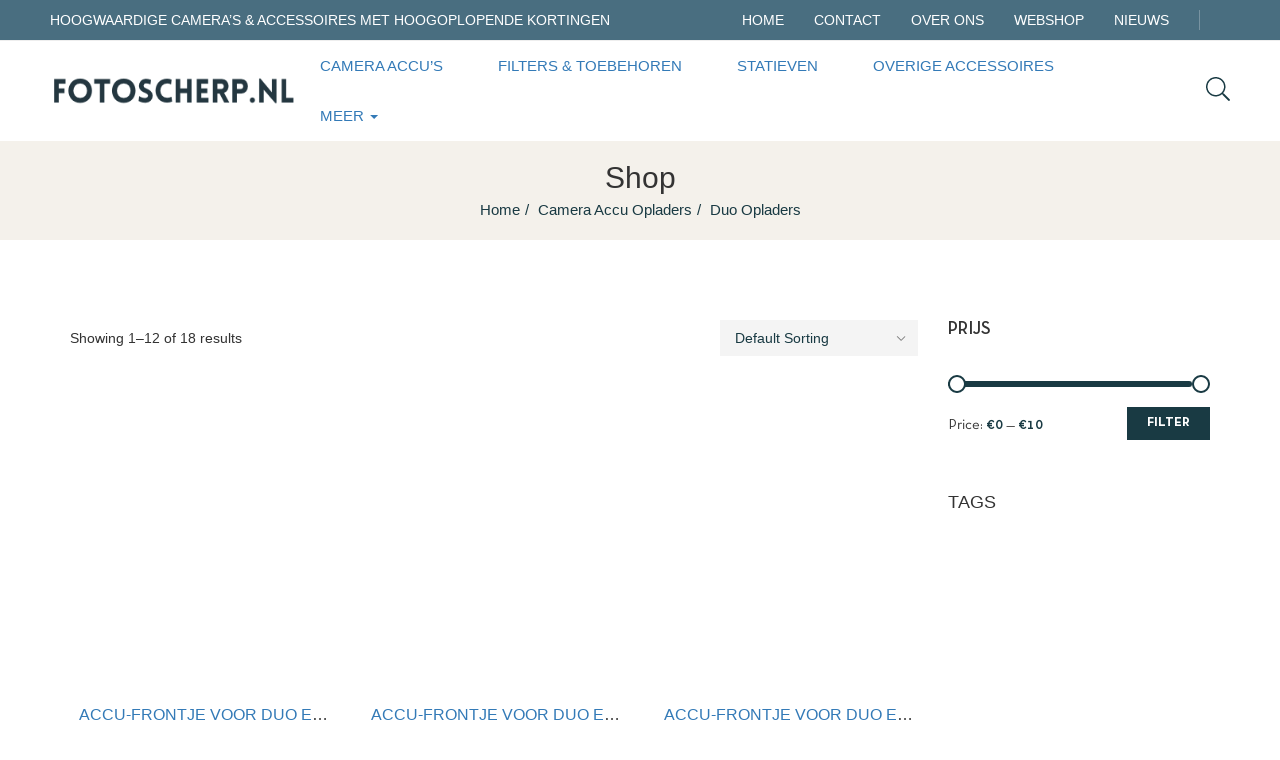

--- FILE ---
content_type: text/html; charset=UTF-8
request_url: https://www.fotoscherp.nl/categorie/camera-accu-opladers/duo-opladers/
body_size: 20522
content:
<!DOCTYPE html>
<html lang="nl-NL" class="no-js">
<head>
	<meta charset="UTF-8">
	<meta name="viewport" content="width=device-width">
	<meta name="tradetracker-site-verification" content="e4a561e239b7f8e253c9de6508660677211063a5" />
	<link rel="profile" href="//gmpg.org/xfn/11">
<!-- Google tag (gtag.js) -->
<script async src="https://www.googletagmanager.com/gtag/js?id=G-GB1ZZ5EK1H"></script>
<script>
  window.dataLayer = window.dataLayer || [];
  function gtag(){dataLayer.push(arguments);}
  gtag('js', new Date());

  gtag('config', 'G-GB1ZZ5EK1H');
</script>
	<meta name='robots' content='index, follow, max-image-preview:large, max-snippet:-1, max-video-preview:-1' />

	<!-- This site is optimized with the Yoast SEO plugin v20.9 - https://yoast.com/wordpress/plugins/seo/ -->
	<title>Duo opladers Archieven - Fotoscherp.nl</title>
	<link rel="canonical" href="https://www.fotoscherp.nl/categorie/camera-accu-opladers/duo-opladers/" />
	<link rel="next" href="https://www.fotoscherp.nl/categorie/camera-accu-opladers/duo-opladers/page/2/" />
	<meta property="og:locale" content="nl_NL" />
	<meta property="og:type" content="article" />
	<meta property="og:title" content="Duo opladers Archieven - Fotoscherp.nl" />
	<meta property="og:url" content="https://www.fotoscherp.nl/categorie/camera-accu-opladers/duo-opladers/" />
	<meta property="og:site_name" content="Fotoscherp.nl" />
	<meta name="twitter:card" content="summary_large_image" />
	<script type="application/ld+json" class="yoast-schema-graph">{"@context":"https://schema.org","@graph":[{"@type":"CollectionPage","@id":"https://www.fotoscherp.nl/categorie/camera-accu-opladers/duo-opladers/","url":"https://www.fotoscherp.nl/categorie/camera-accu-opladers/duo-opladers/","name":"Duo opladers Archieven - Fotoscherp.nl","isPartOf":{"@id":"https://www.fotoscherp.nl/#website"},"primaryImageOfPage":{"@id":"https://www.fotoscherp.nl/categorie/camera-accu-opladers/duo-opladers/#primaryimage"},"image":{"@id":"https://www.fotoscherp.nl/categorie/camera-accu-opladers/duo-opladers/#primaryimage"},"thumbnailUrl":"https://www.fotoscherp.nl/wp-content/uploads/2023/06/13411-16598-accu-frontje-voor-duo-en-single-oplader-voor-olympus-accu-li-50b-en-li-70b.jpg","breadcrumb":{"@id":"https://www.fotoscherp.nl/categorie/camera-accu-opladers/duo-opladers/#breadcrumb"},"inLanguage":"nl-NL"},{"@type":"ImageObject","inLanguage":"nl-NL","@id":"https://www.fotoscherp.nl/categorie/camera-accu-opladers/duo-opladers/#primaryimage","url":"https://www.fotoscherp.nl/wp-content/uploads/2023/06/13411-16598-accu-frontje-voor-duo-en-single-oplader-voor-olympus-accu-li-50b-en-li-70b.jpg","contentUrl":"https://www.fotoscherp.nl/wp-content/uploads/2023/06/13411-16598-accu-frontje-voor-duo-en-single-oplader-voor-olympus-accu-li-50b-en-li-70b.jpg","width":520,"height":827},{"@type":"BreadcrumbList","@id":"https://www.fotoscherp.nl/categorie/camera-accu-opladers/duo-opladers/#breadcrumb","itemListElement":[{"@type":"ListItem","position":1,"name":"Home","item":"https://www.fotoscherp.nl/"},{"@type":"ListItem","position":2,"name":"Camera accu opladers","item":"https://www.fotoscherp.nl/categorie/camera-accu-opladers/"},{"@type":"ListItem","position":3,"name":"Duo opladers"}]},{"@type":"WebSite","@id":"https://www.fotoscherp.nl/#website","url":"https://www.fotoscherp.nl/","name":"Fotoscherp.nl","description":"Dé fotowinkel met het grootste aanbod camera&#039;s, objecten, flitsers en meer van A-merken","potentialAction":[{"@type":"SearchAction","target":{"@type":"EntryPoint","urlTemplate":"https://www.fotoscherp.nl/?s={search_term_string}"},"query-input":"required name=search_term_string"}],"inLanguage":"nl-NL"}]}</script>
	<!-- / Yoast SEO plugin. -->


<link rel="alternate" type="application/rss+xml" title="Fotoscherp.nl &raquo; feed" href="https://www.fotoscherp.nl/feed/" />
<link rel="alternate" type="application/rss+xml" title="Fotoscherp.nl &raquo; reacties feed" href="https://www.fotoscherp.nl/comments/feed/" />
<link rel="alternate" type="application/rss+xml" title="Fotoscherp.nl &raquo; Duo opladers Category feed" href="https://www.fotoscherp.nl/categorie/camera-accu-opladers/duo-opladers/feed/" />
<style id='wp-img-auto-sizes-contain-inline-css' type='text/css'>
img:is([sizes=auto i],[sizes^="auto," i]){contain-intrinsic-size:3000px 1500px}
/*# sourceURL=wp-img-auto-sizes-contain-inline-css */
</style>

<style id='wp-emoji-styles-inline-css' type='text/css'>

	img.wp-smiley, img.emoji {
		display: inline !important;
		border: none !important;
		box-shadow: none !important;
		height: 1em !important;
		width: 1em !important;
		margin: 0 0.07em !important;
		vertical-align: -0.1em !important;
		background: none !important;
		padding: 0 !important;
	}
/*# sourceURL=wp-emoji-styles-inline-css */
</style>
<link rel='stylesheet' id='wp-block-library-css' href='https://www.fotoscherp.nl/wp-includes/css/dist/block-library/style.min.css?ver=6.9' type='text/css' media='all' />
<style id='global-styles-inline-css' type='text/css'>
:root{--wp--preset--aspect-ratio--square: 1;--wp--preset--aspect-ratio--4-3: 4/3;--wp--preset--aspect-ratio--3-4: 3/4;--wp--preset--aspect-ratio--3-2: 3/2;--wp--preset--aspect-ratio--2-3: 2/3;--wp--preset--aspect-ratio--16-9: 16/9;--wp--preset--aspect-ratio--9-16: 9/16;--wp--preset--color--black: #000000;--wp--preset--color--cyan-bluish-gray: #abb8c3;--wp--preset--color--white: #ffffff;--wp--preset--color--pale-pink: #f78da7;--wp--preset--color--vivid-red: #cf2e2e;--wp--preset--color--luminous-vivid-orange: #ff6900;--wp--preset--color--luminous-vivid-amber: #fcb900;--wp--preset--color--light-green-cyan: #7bdcb5;--wp--preset--color--vivid-green-cyan: #00d084;--wp--preset--color--pale-cyan-blue: #8ed1fc;--wp--preset--color--vivid-cyan-blue: #0693e3;--wp--preset--color--vivid-purple: #9b51e0;--wp--preset--gradient--vivid-cyan-blue-to-vivid-purple: linear-gradient(135deg,rgb(6,147,227) 0%,rgb(155,81,224) 100%);--wp--preset--gradient--light-green-cyan-to-vivid-green-cyan: linear-gradient(135deg,rgb(122,220,180) 0%,rgb(0,208,130) 100%);--wp--preset--gradient--luminous-vivid-amber-to-luminous-vivid-orange: linear-gradient(135deg,rgb(252,185,0) 0%,rgb(255,105,0) 100%);--wp--preset--gradient--luminous-vivid-orange-to-vivid-red: linear-gradient(135deg,rgb(255,105,0) 0%,rgb(207,46,46) 100%);--wp--preset--gradient--very-light-gray-to-cyan-bluish-gray: linear-gradient(135deg,rgb(238,238,238) 0%,rgb(169,184,195) 100%);--wp--preset--gradient--cool-to-warm-spectrum: linear-gradient(135deg,rgb(74,234,220) 0%,rgb(151,120,209) 20%,rgb(207,42,186) 40%,rgb(238,44,130) 60%,rgb(251,105,98) 80%,rgb(254,248,76) 100%);--wp--preset--gradient--blush-light-purple: linear-gradient(135deg,rgb(255,206,236) 0%,rgb(152,150,240) 100%);--wp--preset--gradient--blush-bordeaux: linear-gradient(135deg,rgb(254,205,165) 0%,rgb(254,45,45) 50%,rgb(107,0,62) 100%);--wp--preset--gradient--luminous-dusk: linear-gradient(135deg,rgb(255,203,112) 0%,rgb(199,81,192) 50%,rgb(65,88,208) 100%);--wp--preset--gradient--pale-ocean: linear-gradient(135deg,rgb(255,245,203) 0%,rgb(182,227,212) 50%,rgb(51,167,181) 100%);--wp--preset--gradient--electric-grass: linear-gradient(135deg,rgb(202,248,128) 0%,rgb(113,206,126) 100%);--wp--preset--gradient--midnight: linear-gradient(135deg,rgb(2,3,129) 0%,rgb(40,116,252) 100%);--wp--preset--font-size--small: 13px;--wp--preset--font-size--medium: 20px;--wp--preset--font-size--large: 36px;--wp--preset--font-size--x-large: 42px;--wp--preset--spacing--20: 0.44rem;--wp--preset--spacing--30: 0.67rem;--wp--preset--spacing--40: 1rem;--wp--preset--spacing--50: 1.5rem;--wp--preset--spacing--60: 2.25rem;--wp--preset--spacing--70: 3.38rem;--wp--preset--spacing--80: 5.06rem;--wp--preset--shadow--natural: 6px 6px 9px rgba(0, 0, 0, 0.2);--wp--preset--shadow--deep: 12px 12px 50px rgba(0, 0, 0, 0.4);--wp--preset--shadow--sharp: 6px 6px 0px rgba(0, 0, 0, 0.2);--wp--preset--shadow--outlined: 6px 6px 0px -3px rgb(255, 255, 255), 6px 6px rgb(0, 0, 0);--wp--preset--shadow--crisp: 6px 6px 0px rgb(0, 0, 0);}:where(.is-layout-flex){gap: 0.5em;}:where(.is-layout-grid){gap: 0.5em;}body .is-layout-flex{display: flex;}.is-layout-flex{flex-wrap: wrap;align-items: center;}.is-layout-flex > :is(*, div){margin: 0;}body .is-layout-grid{display: grid;}.is-layout-grid > :is(*, div){margin: 0;}:where(.wp-block-columns.is-layout-flex){gap: 2em;}:where(.wp-block-columns.is-layout-grid){gap: 2em;}:where(.wp-block-post-template.is-layout-flex){gap: 1.25em;}:where(.wp-block-post-template.is-layout-grid){gap: 1.25em;}.has-black-color{color: var(--wp--preset--color--black) !important;}.has-cyan-bluish-gray-color{color: var(--wp--preset--color--cyan-bluish-gray) !important;}.has-white-color{color: var(--wp--preset--color--white) !important;}.has-pale-pink-color{color: var(--wp--preset--color--pale-pink) !important;}.has-vivid-red-color{color: var(--wp--preset--color--vivid-red) !important;}.has-luminous-vivid-orange-color{color: var(--wp--preset--color--luminous-vivid-orange) !important;}.has-luminous-vivid-amber-color{color: var(--wp--preset--color--luminous-vivid-amber) !important;}.has-light-green-cyan-color{color: var(--wp--preset--color--light-green-cyan) !important;}.has-vivid-green-cyan-color{color: var(--wp--preset--color--vivid-green-cyan) !important;}.has-pale-cyan-blue-color{color: var(--wp--preset--color--pale-cyan-blue) !important;}.has-vivid-cyan-blue-color{color: var(--wp--preset--color--vivid-cyan-blue) !important;}.has-vivid-purple-color{color: var(--wp--preset--color--vivid-purple) !important;}.has-black-background-color{background-color: var(--wp--preset--color--black) !important;}.has-cyan-bluish-gray-background-color{background-color: var(--wp--preset--color--cyan-bluish-gray) !important;}.has-white-background-color{background-color: var(--wp--preset--color--white) !important;}.has-pale-pink-background-color{background-color: var(--wp--preset--color--pale-pink) !important;}.has-vivid-red-background-color{background-color: var(--wp--preset--color--vivid-red) !important;}.has-luminous-vivid-orange-background-color{background-color: var(--wp--preset--color--luminous-vivid-orange) !important;}.has-luminous-vivid-amber-background-color{background-color: var(--wp--preset--color--luminous-vivid-amber) !important;}.has-light-green-cyan-background-color{background-color: var(--wp--preset--color--light-green-cyan) !important;}.has-vivid-green-cyan-background-color{background-color: var(--wp--preset--color--vivid-green-cyan) !important;}.has-pale-cyan-blue-background-color{background-color: var(--wp--preset--color--pale-cyan-blue) !important;}.has-vivid-cyan-blue-background-color{background-color: var(--wp--preset--color--vivid-cyan-blue) !important;}.has-vivid-purple-background-color{background-color: var(--wp--preset--color--vivid-purple) !important;}.has-black-border-color{border-color: var(--wp--preset--color--black) !important;}.has-cyan-bluish-gray-border-color{border-color: var(--wp--preset--color--cyan-bluish-gray) !important;}.has-white-border-color{border-color: var(--wp--preset--color--white) !important;}.has-pale-pink-border-color{border-color: var(--wp--preset--color--pale-pink) !important;}.has-vivid-red-border-color{border-color: var(--wp--preset--color--vivid-red) !important;}.has-luminous-vivid-orange-border-color{border-color: var(--wp--preset--color--luminous-vivid-orange) !important;}.has-luminous-vivid-amber-border-color{border-color: var(--wp--preset--color--luminous-vivid-amber) !important;}.has-light-green-cyan-border-color{border-color: var(--wp--preset--color--light-green-cyan) !important;}.has-vivid-green-cyan-border-color{border-color: var(--wp--preset--color--vivid-green-cyan) !important;}.has-pale-cyan-blue-border-color{border-color: var(--wp--preset--color--pale-cyan-blue) !important;}.has-vivid-cyan-blue-border-color{border-color: var(--wp--preset--color--vivid-cyan-blue) !important;}.has-vivid-purple-border-color{border-color: var(--wp--preset--color--vivid-purple) !important;}.has-vivid-cyan-blue-to-vivid-purple-gradient-background{background: var(--wp--preset--gradient--vivid-cyan-blue-to-vivid-purple) !important;}.has-light-green-cyan-to-vivid-green-cyan-gradient-background{background: var(--wp--preset--gradient--light-green-cyan-to-vivid-green-cyan) !important;}.has-luminous-vivid-amber-to-luminous-vivid-orange-gradient-background{background: var(--wp--preset--gradient--luminous-vivid-amber-to-luminous-vivid-orange) !important;}.has-luminous-vivid-orange-to-vivid-red-gradient-background{background: var(--wp--preset--gradient--luminous-vivid-orange-to-vivid-red) !important;}.has-very-light-gray-to-cyan-bluish-gray-gradient-background{background: var(--wp--preset--gradient--very-light-gray-to-cyan-bluish-gray) !important;}.has-cool-to-warm-spectrum-gradient-background{background: var(--wp--preset--gradient--cool-to-warm-spectrum) !important;}.has-blush-light-purple-gradient-background{background: var(--wp--preset--gradient--blush-light-purple) !important;}.has-blush-bordeaux-gradient-background{background: var(--wp--preset--gradient--blush-bordeaux) !important;}.has-luminous-dusk-gradient-background{background: var(--wp--preset--gradient--luminous-dusk) !important;}.has-pale-ocean-gradient-background{background: var(--wp--preset--gradient--pale-ocean) !important;}.has-electric-grass-gradient-background{background: var(--wp--preset--gradient--electric-grass) !important;}.has-midnight-gradient-background{background: var(--wp--preset--gradient--midnight) !important;}.has-small-font-size{font-size: var(--wp--preset--font-size--small) !important;}.has-medium-font-size{font-size: var(--wp--preset--font-size--medium) !important;}.has-large-font-size{font-size: var(--wp--preset--font-size--large) !important;}.has-x-large-font-size{font-size: var(--wp--preset--font-size--x-large) !important;}
/*# sourceURL=global-styles-inline-css */
</style>

<style id='classic-theme-styles-inline-css' type='text/css'>
/*! This file is auto-generated */
.wp-block-button__link{color:#fff;background-color:#32373c;border-radius:9999px;box-shadow:none;text-decoration:none;padding:calc(.667em + 2px) calc(1.333em + 2px);font-size:1.125em}.wp-block-file__button{background:#32373c;color:#fff;text-decoration:none}
/*# sourceURL=/wp-includes/css/classic-themes.min.css */
</style>
<link rel='stylesheet' id='contact-form-7-css' href='https://www.fotoscherp.nl/wp-content/plugins/contact-form-7/includes/css/styles.css?ver=5.7.7' type='text/css' media='all' />
<link rel='stylesheet' id='woocommerce-layout-css' href='https://www.fotoscherp.nl/wp-content/plugins/woocommerce/assets/css/woocommerce-layout.css?ver=7.8.2' type='text/css' media='all' />
<link rel='stylesheet' id='woocommerce-general-css' href='https://www.fotoscherp.nl/wp-content/plugins/woocommerce/assets/css/woocommerce.css?ver=7.8.2' type='text/css' media='all' />
<style id='woocommerce-inline-inline-css' type='text/css'>
.woocommerce form .form-row .required { visibility: visible; }
/*# sourceURL=woocommerce-inline-inline-css */
</style>
<link rel='stylesheet' id='select2-css' href='https://www.fotoscherp.nl/wp-content/plugins/woocommerce/assets/css/select2.css?ver=7.8.2' type='text/css' media='all' />
<link rel='stylesheet' id='oworganic-webfont-css' href='https://www.fotoscherp.nl/wp-content/themes/oworganic/css/webfonts.css?ver=1.0.0' type='text/css' media='all' />
<link rel='stylesheet' id='all-awesome-css' href='https://www.fotoscherp.nl/wp-content/themes/oworganic/css/all-awesome.css?ver=5.11.2' type='text/css' media='all' />
<link rel='stylesheet' id='font-themify-css' href='https://www.fotoscherp.nl/wp-content/themes/oworganic/css/themify-icons.css?ver=1.0.0' type='text/css' media='all' />
<link rel='stylesheet' id='font-flaticon-css' href='https://www.fotoscherp.nl/wp-content/themes/oworganic/css/flaticon.css?ver=1.0.0' type='text/css' media='all' />
<link rel='stylesheet' id='animate-css' href='https://www.fotoscherp.nl/wp-content/themes/oworganic/css/animate.css?ver=3.6.0' type='text/css' media='all' />
<link rel='stylesheet' id='bootstrap-css' href='https://www.fotoscherp.nl/wp-content/themes/oworganic/css/bootstrap.css?ver=3.2.0' type='text/css' media='all' />
<link rel='stylesheet' id='slick-css' href='https://www.fotoscherp.nl/wp-content/themes/oworganic/css/slick.css?ver=1.8.0' type='text/css' media='all' />
<link rel='stylesheet' id='magnific-popup-css' href='https://www.fotoscherp.nl/wp-content/themes/oworganic/css/magnific-popup.css?ver=1.1.0' type='text/css' media='all' />
<link rel='stylesheet' id='perfect-scrollbar-css' href='https://www.fotoscherp.nl/wp-content/themes/oworganic/css/perfect-scrollbar.css?ver=0.6.12' type='text/css' media='all' />
<link rel='stylesheet' id='sliding-menu-css' href='https://www.fotoscherp.nl/wp-content/themes/oworganic/css/sliding-menu.min.css?ver=0.3.0' type='text/css' media='all' />
<link rel='stylesheet' id='oworganic-wc-quantity-increment-css' href='https://www.fotoscherp.nl/wp-content/themes/oworganic/css/wc-quantity-increment.css?ver=6.9' type='text/css' media='all' />
<link rel='stylesheet' id='oworganic-woocommerce-smallscreen-css' href='https://www.fotoscherp.nl/wp-content/themes/oworganic/css/woocommerce-smallscreen.css?ver=6.9' type='text/css' media='all' />
<link rel='stylesheet' id='oworganic-template-css' href='https://www.fotoscherp.nl/wp-content/themes/oworganic/css/template.css?ver=1.0' type='text/css' media='all' />
<style id='oworganic-template-inline-css' type='text/css'>
:root {--oworganic-theme-color: #193a43;--oworganic-text-color: #193a43;--oworganic-link-color: #193a43;--oworganic-heading-color: #193a43;--oworganic-theme-hover-color: #538c9b;--oworganic-theme-color-001: rgba(25, 58, 67, 0.01);			  --oworganic-theme-color-01: rgba(25, 58, 67, 0.1);--oworganic-main-font: 'NeutraTextTF';--oworganic-main-font-weight: 400;--oworganic-heading-font: 'NeutraTextTF';--oworganic-heading-font-weight: 600;}
/*# sourceURL=oworganic-template-inline-css */
</style>
<link rel='stylesheet' id='oworganic-style-css' href='https://www.fotoscherp.nl/wp-content/themes/oworganic/style.css?ver=1.0' type='text/css' media='all' />
<script type="text/template" id="tmpl-variation-template">
	<div class="woocommerce-variation-description">{{{ data.variation.variation_description }}}</div>
	<div class="woocommerce-variation-price">{{{ data.variation.price_html }}}</div>
	<div class="woocommerce-variation-availability">{{{ data.variation.availability_html }}}</div>
</script>
<script type="text/template" id="tmpl-unavailable-variation-template">
	<p>Sorry, this product is unavailable. Please choose a different combination.</p>
</script>
<script type="text/javascript" src="https://www.fotoscherp.nl/wp-includes/js/jquery/jquery.min.js?ver=3.7.1" id="jquery-core-js"></script>
<script type="text/javascript" src="https://www.fotoscherp.nl/wp-includes/js/jquery/jquery-migrate.min.js?ver=3.4.1" id="jquery-migrate-js"></script>
<link rel="https://api.w.org/" href="https://www.fotoscherp.nl/wp-json/" /><link rel="alternate" title="JSON" type="application/json" href="https://www.fotoscherp.nl/wp-json/wp/v2/product_cat/256" /><link rel="EditURI" type="application/rsd+xml" title="RSD" href="https://www.fotoscherp.nl/xmlrpc.php?rsd" />
<meta name="generator" content="WordPress 6.9" />
<meta name="generator" content="WooCommerce 7.8.2" />
<meta name="framework" content="Redux 4.1.24" />	<noscript><style>.woocommerce-product-gallery{ opacity: 1 !important; }</style></noscript>
	<meta name="generator" content="Elementor 3.14.0; features: e_dom_optimization, e_optimized_assets_loading, e_optimized_css_loading, a11y_improvements, additional_custom_breakpoints; settings: css_print_method-external, google_font-enabled, font_display-auto">
<meta name="generator" content="Powered by Slider Revolution 6.5.24 - responsive, Mobile-Friendly Slider Plugin for WordPress with comfortable drag and drop interface." />
<link rel="icon" href="https://www.fotoscherp.nl/wp-content/uploads/2022/10/cropped-dslr-camera-32x32.png" sizes="32x32" />
<link rel="icon" href="https://www.fotoscherp.nl/wp-content/uploads/2022/10/cropped-dslr-camera-192x192.png" sizes="192x192" />
<link rel="apple-touch-icon" href="https://www.fotoscherp.nl/wp-content/uploads/2022/10/cropped-dslr-camera-180x180.png" />
<meta name="msapplication-TileImage" content="https://www.fotoscherp.nl/wp-content/uploads/2022/10/cropped-dslr-camera-270x270.png" />
<script>function setREVStartSize(e){
			//window.requestAnimationFrame(function() {
				window.RSIW = window.RSIW===undefined ? window.innerWidth : window.RSIW;
				window.RSIH = window.RSIH===undefined ? window.innerHeight : window.RSIH;
				try {
					var pw = document.getElementById(e.c).parentNode.offsetWidth,
						newh;
					pw = pw===0 || isNaN(pw) || (e.l=="fullwidth" || e.layout=="fullwidth") ? window.RSIW : pw;
					e.tabw = e.tabw===undefined ? 0 : parseInt(e.tabw);
					e.thumbw = e.thumbw===undefined ? 0 : parseInt(e.thumbw);
					e.tabh = e.tabh===undefined ? 0 : parseInt(e.tabh);
					e.thumbh = e.thumbh===undefined ? 0 : parseInt(e.thumbh);
					e.tabhide = e.tabhide===undefined ? 0 : parseInt(e.tabhide);
					e.thumbhide = e.thumbhide===undefined ? 0 : parseInt(e.thumbhide);
					e.mh = e.mh===undefined || e.mh=="" || e.mh==="auto" ? 0 : parseInt(e.mh,0);
					if(e.layout==="fullscreen" || e.l==="fullscreen")
						newh = Math.max(e.mh,window.RSIH);
					else{
						e.gw = Array.isArray(e.gw) ? e.gw : [e.gw];
						for (var i in e.rl) if (e.gw[i]===undefined || e.gw[i]===0) e.gw[i] = e.gw[i-1];
						e.gh = e.el===undefined || e.el==="" || (Array.isArray(e.el) && e.el.length==0)? e.gh : e.el;
						e.gh = Array.isArray(e.gh) ? e.gh : [e.gh];
						for (var i in e.rl) if (e.gh[i]===undefined || e.gh[i]===0) e.gh[i] = e.gh[i-1];
											
						var nl = new Array(e.rl.length),
							ix = 0,
							sl;
						e.tabw = e.tabhide>=pw ? 0 : e.tabw;
						e.thumbw = e.thumbhide>=pw ? 0 : e.thumbw;
						e.tabh = e.tabhide>=pw ? 0 : e.tabh;
						e.thumbh = e.thumbhide>=pw ? 0 : e.thumbh;
						for (var i in e.rl) nl[i] = e.rl[i]<window.RSIW ? 0 : e.rl[i];
						sl = nl[0];
						for (var i in nl) if (sl>nl[i] && nl[i]>0) { sl = nl[i]; ix=i;}
						var m = pw>(e.gw[ix]+e.tabw+e.thumbw) ? 1 : (pw-(e.tabw+e.thumbw)) / (e.gw[ix]);
						newh =  (e.gh[ix] * m) + (e.tabh + e.thumbh);
					}
					var el = document.getElementById(e.c);
					if (el!==null && el) el.style.height = newh+"px";
					el = document.getElementById(e.c+"_wrapper");
					if (el!==null && el) {
						el.style.height = newh+"px";
						el.style.display = "block";
					}
				} catch(e){
					console.log("Failure at Presize of Slider:" + e)
				}
			//});
		  };</script>
		<style type="text/css" id="wp-custom-css">
			img.attachment-woocommerce_thumbnail, .size-woocommerce_thumbnail, .image-no-effect unveil-image {
    max-height: 300px!important;
    min-height: 300px!important;
    object-fit: contain;
}		</style>
		<link rel='stylesheet' id='elementor-frontend-css' href='https://www.fotoscherp.nl/wp-content/plugins/elementor/assets/css/frontend-lite.min.css?ver=3.14.0' type='text/css' media='all' />
<link rel='stylesheet' id='elementor-post-64-css' href='https://www.fotoscherp.nl/wp-content/uploads/elementor/css/post-64.css?ver=1687479990' type='text/css' media='all' />
<link rel='stylesheet' id='elementor-post-358-css' href='https://www.fotoscherp.nl/wp-content/uploads/elementor/css/post-358.css?ver=1687479990' type='text/css' media='all' />
<link rel='stylesheet' id='elementor-icons-css' href='https://www.fotoscherp.nl/wp-content/plugins/elementor/assets/lib/eicons/css/elementor-icons.min.css?ver=5.20.0' type='text/css' media='all' />
<link rel='stylesheet' id='swiper-css' href='https://www.fotoscherp.nl/wp-content/plugins/elementor/assets/lib/swiper/css/swiper.min.css?ver=5.3.6' type='text/css' media='all' />
<link rel='stylesheet' id='elementor-post-2825-css' href='https://www.fotoscherp.nl/wp-content/uploads/elementor/css/post-2825.css?ver=1687479990' type='text/css' media='all' />
<link rel='stylesheet' id='rs-plugin-settings-css' href='https://www.fotoscherp.nl/wp-content/plugins/revslider/public/assets/css/rs6.css?ver=6.5.24' type='text/css' media='all' />
<style id='rs-plugin-settings-inline-css' type='text/css'>
#rs-demo-id {}
/*# sourceURL=rs-plugin-settings-inline-css */
</style>
</head>
<body class="archive tax-product_cat term-duo-opladers term-256 wp-theme-oworganic theme-oworganic woocommerce woocommerce-page woocommerce-no-js apus-body-loading image-lazy-loading body-footer-mobile has-header-sticky elementor-default elementor-kit-2825">

	<div class="apus-page-loading">
        <div class="apus-loader-inner" ></div>
    </div>
<div id="wrapper-container" class="wrapper-container">

	
    <div id="apus-mobile-menu" class="apus-offcanvas hidden-lg"> 
    <div class="apus-offcanvas-body">

        <div class="header-offcanvas">
            <div class="container">
                <div class="row flex-middle">
                    <div class="col-xs-3">
                        <a class="btn-toggle-canvas" data-toggle="offcanvas">
                            <i class="ti-close"></i>
                        </a>
                    </div>

                    <div class="text-center col-xs-6">
                                                                            <div class="logo">
                                <a href="https://www.fotoscherp.nl/" >
                                    <img src="https://www.fotoscherp.nl/wp-content/uploads/2021/07/logo-fotoscherp.png" alt="Fotoscherp.nl">
                                </a>
                            </div>
                                            </div>

                                    </div>

            </div>
        </div>
        <div class="middle-offcanvas">

            <div class="apus-search-form">
	<div class="apus-search-form-inner">
		<form action="https://www.fotoscherp.nl/" method="get" class="inner-search">
			<div class="main-search">
				<div class="autocompleate-wrapper">
			  		<input type="text" placeholder="Search products..." name="s" class="apus-search form-control apus-autocompleate-input" autocomplete="off"/>
				</div>
			</div>
			<button type="submit" class="btn"><i class="ti-search"></i></button>
			<input type="hidden" name="post_type" value="product" class="post_type" />
		</form>
	</div>
</div>
            <nav id="menu-main-menu-navbar" class="navbar navbar-offcanvas" role="navigation">
                <div id="mobile-menu-container" class="menu-main-menu-container"><ul id="menu-main-menu" class=""><li id="menu-item-3030" class="menu-item-3030"><a href="https://fotoscherp.nl/categorie/camera-accus/">Camera accu&#8217;s</a></li>
<li id="menu-item-3032" class="menu-item-3032"><a href="https://fotoscherp.nl/categorie/filters-en-toebehoren/">Filters &#038; toebehoren</a></li>
<li id="menu-item-5128" class="menu-item-5128"><a href="https://fotoscherp.nl/categorie/statieven/">Statieven</a></li>
<li id="menu-item-5127" class="menu-item-5127"><a href="https://fotoscherp.nl/categorie/overige-camera-accessoires/">Overige accessoires</a></li>
<li id="menu-item-5130" class="has-submenu menu-item-5130"><a href="#">Meer</a>
<ul class="sub-menu">
	<li id="menu-item-3029" class="menu-item-3029"><a href="https://fotoscherp.nl/categorie/camera-accu-opladers/">Accu opladers</a></li>
	<li id="menu-item-3027" class="menu-item-3027"><a href="https://fotoscherp.nl/categorie/afstandsbedieningen/">Afstandsbedieningen</a></li>
	<li id="menu-item-3028" class="menu-item-3028"><a href="https://fotoscherp.nl/categorie/batterijen-en-opladers/">Batterijen &#038; opladers</a></li>
	<li id="menu-item-3031" class="menu-item-3031"><a href="https://fotoscherp.nl/categorie/camera-bescherming/">Camera bescherming</a></li>
	<li id="menu-item-5124" class="menu-item-5124"><a href="https://fotoscherp.nl/categorie/flitsers-en-verlichting/">Filters &#038; verlichting</a></li>
	<li id="menu-item-5125" class="menu-item-5125"><a href="https://fotoscherp.nl/categorie/geheugenkaarten/">Geheugenkaarten</a></li>
	<li id="menu-item-5126" class="menu-item-5126"><a href="https://fotoscherp.nl/categorie/microfoons/">Microfoons</a></li>
	<li id="menu-item-5129" class="menu-item-5129"><a href="https://fotoscherp.nl/categorie/studio-accessoires/">Studio accessoires</a></li>
	<li id="menu-item-5131" class="menu-item-5131"><a href="https://www.fotoscherp.nl/shop/">Alles bekijken</a></li>
</ul>
</li>
</ul></div>            </nav>
        </div>

        
    </div>
</div>
<div class="over-dark"></div><div id="apus-header-mobile" class="header-mobile hidden-lg hidden-md clearfix">    
    <div class="container-fluid">
        <div class="row">
            <div class="flex-middle">
                <div class="col-xs-3">
                    <div class="box-left">
                        <a href="javascript:void(0);" class="btn btn-showmenu"><i class="vertical-icon"></i></a>
                    </div>
                </div>
                <div class="text-center col-xs-6">
                                                                <div class="logo">
                            <a href="https://www.fotoscherp.nl/" >
                                <img src="https://www.fotoscherp.nl/wp-content/uploads/2021/07/logo-fotoscherp.png" alt="Fotoscherp.nl">
                            </a>
                        </div>
                                    </div>
                
                <div class="col-xs-3">
                                    </div>
                
            </div>
        </div>
    </div>
</div>	
	<div id="apus-header" class="apus-header hidden-xs hidden-sm header-1-64"><div class="main-sticky-header">		<div data-elementor-type="wp-post" data-elementor-id="64" class="elementor elementor-64">
									<section class="elementor-section elementor-top-section elementor-element elementor-element-2b1533e elementor-section-full_width elementor-section-content-middle elementor-section-stretched elementor-section-height-default elementor-section-height-default" data-id="2b1533e" data-element_type="section" data-settings="{&quot;stretch_section&quot;:&quot;section-stretched&quot;,&quot;background_background&quot;:&quot;classic&quot;}">
						<div class="elementor-container elementor-column-gap-no">
					<div class="elementor-column elementor-col-50 elementor-top-column elementor-element elementor-element-9d3cd1f" data-id="9d3cd1f" data-element_type="column">
			<div class="elementor-widget-wrap elementor-element-populated">
								<div class="elementor-element elementor-element-5b75c2f elementor-widget elementor-widget-text-editor" data-id="5b75c2f" data-element_type="widget" data-widget_type="text-editor.default">
				<div class="elementor-widget-container">
			<style>/*! elementor - v3.14.0 - 18-06-2023 */
.elementor-widget-text-editor.elementor-drop-cap-view-stacked .elementor-drop-cap{background-color:#69727d;color:#fff}.elementor-widget-text-editor.elementor-drop-cap-view-framed .elementor-drop-cap{color:#69727d;border:3px solid;background-color:transparent}.elementor-widget-text-editor:not(.elementor-drop-cap-view-default) .elementor-drop-cap{margin-top:8px}.elementor-widget-text-editor:not(.elementor-drop-cap-view-default) .elementor-drop-cap-letter{width:1em;height:1em}.elementor-widget-text-editor .elementor-drop-cap{float:left;text-align:center;line-height:1;font-size:50px}.elementor-widget-text-editor .elementor-drop-cap-letter{display:inline-block}</style>				HOOGWAARDIGE CAMERA&#8217;S &#038; ACCESSOIRES MET HOOGOPLOPENDE KORTINGEN						</div>
				</div>
					</div>
		</div>
				<div class="elementor-column elementor-col-50 elementor-top-column elementor-element elementor-element-a8481f7" data-id="a8481f7" data-element_type="column">
			<div class="elementor-widget-wrap elementor-element-populated">
								<div class="elementor-element elementor-element-91da8da elementor-icon-list--layout-inline elementor-widget__width-auto elementor-hidden-tablet elementor-hidden-phone elementor-list-item-link-full_width elementor-widget elementor-widget-icon-list" data-id="91da8da" data-element_type="widget" data-widget_type="icon-list.default">
				<div class="elementor-widget-container">
			<link rel="stylesheet" href="https://www.fotoscherp.nl/wp-content/plugins/elementor/assets/css/widget-icon-list.min.css">		<ul class="elementor-icon-list-items elementor-inline-items">
							<li class="elementor-icon-list-item elementor-inline-item">
											<a href="https://fotoscherp.nl/">

											<span class="elementor-icon-list-text">HOME</span>
											</a>
									</li>
								<li class="elementor-icon-list-item elementor-inline-item">
											<a href="https://fotoscherp.nl/contact">

											<span class="elementor-icon-list-text">CONTACT</span>
											</a>
									</li>
								<li class="elementor-icon-list-item elementor-inline-item">
											<a href="https://fotoscherp.nl/over-ons">

											<span class="elementor-icon-list-text">OVER ONS</span>
											</a>
									</li>
								<li class="elementor-icon-list-item elementor-inline-item">
											<a href="https://fotoscherp.nl/shop">

											<span class="elementor-icon-list-text">WEBSHOP</span>
											</a>
									</li>
								<li class="elementor-icon-list-item elementor-inline-item">
											<a href="https://fotoscherp.nl/nieuws">

											<span class="elementor-icon-list-text">NIEUWS</span>
											</a>
									</li>
						</ul>
				</div>
				</div>
					</div>
		</div>
							</div>
		</section>
				<section class="elementor-section elementor-top-section elementor-element elementor-element-604310a elementor-section-full_width elementor-section-stretched elementor-section-content-middle elementor-section-height-default elementor-section-height-default" data-id="604310a" data-element_type="section" data-settings="{&quot;stretch_section&quot;:&quot;section-stretched&quot;}">
						<div class="elementor-container elementor-column-gap-no">
					<div class="elementor-column elementor-col-50 elementor-top-column elementor-element elementor-element-576a743" data-id="576a743" data-element_type="column">
			<div class="elementor-widget-wrap elementor-element-populated">
								<div class="elementor-element elementor-element-d9b0814 elementor-widget elementor-widget-apus_element_logo" data-id="d9b0814" data-element_type="widget" data-widget_type="apus_element_logo.default">
				<div class="elementor-widget-container">
			        <div class="logo ">
            <a href="https://www.fotoscherp.nl/" >
                <img width="308" height="34" src="https://www.fotoscherp.nl/wp-content/uploads/2021/07/logo-fotoscherp.png" class="attachment-full size-full wp-image-3069" alt="" decoding="async" srcset="https://www.fotoscherp.nl/wp-content/uploads/2021/07/logo-fotoscherp.png 308w, https://www.fotoscherp.nl/wp-content/uploads/2021/07/logo-fotoscherp-300x34.png 300w" sizes="(max-width: 308px) 100vw, 308px" />            </a>
        </div>
        		</div>
				</div>
					</div>
		</div>
				<div class="elementor-column elementor-col-50 elementor-top-column elementor-element elementor-element-8e6166d" data-id="8e6166d" data-element_type="column">
			<div class="elementor-widget-wrap elementor-element-populated">
								<section class="elementor-section elementor-inner-section elementor-element elementor-element-fc674ad elementor-section-content-middle elementor-section-full_width elementor-section-height-default elementor-section-height-default" data-id="fc674ad" data-element_type="section">
						<div class="elementor-container elementor-column-gap-no">
					<div class="elementor-column elementor-col-50 elementor-inner-column elementor-element elementor-element-b5dcc8a" data-id="b5dcc8a" data-element_type="column">
			<div class="elementor-widget-wrap elementor-element-populated">
								<div class="elementor-element elementor-element-2bbaac7 elementor-widget__width-auto elementor-widget elementor-widget-apus_element_primary_menu" data-id="2bbaac7" data-element_type="widget" data-widget_type="apus_element_primary_menu.default">
				<div class="elementor-widget-container">
			            <div class="main-menu  ">
                <nav data-duration="400" class="apus-megamenu slide animate navbar p-static" role="navigation">
                <div class="collapse navbar-collapse no-padding"><ul id="primary-menu" class="nav navbar-nav megamenu effect1"><li class="menu-item-3030 aligned-left"><a href="https://fotoscherp.nl/categorie/camera-accus/">Camera accu&#8217;s</a></li>
<li class="menu-item-3032 aligned-left"><a href="https://fotoscherp.nl/categorie/filters-en-toebehoren/">Filters &#038; toebehoren</a></li>
<li class="menu-item-5128 aligned-left"><a href="https://fotoscherp.nl/categorie/statieven/">Statieven</a></li>
<li class="menu-item-5127 aligned-left"><a href="https://fotoscherp.nl/categorie/overige-camera-accessoires/">Overige accessoires</a></li>
<li class="dropdown menu-item-5130 aligned-left"><a href="#" class="dropdown-toggle"  data-hover="dropdown" data-toggle="dropdown">Meer <b class="caret"></b></a>
<ul class="dropdown-menu">
	<li class="menu-item-3029 aligned-left"><a href="https://fotoscherp.nl/categorie/camera-accu-opladers/">Accu opladers</a></li>
	<li class="menu-item-3027 aligned-left"><a href="https://fotoscherp.nl/categorie/afstandsbedieningen/">Afstandsbedieningen</a></li>
	<li class="menu-item-3028 aligned-left"><a href="https://fotoscherp.nl/categorie/batterijen-en-opladers/">Batterijen &#038; opladers</a></li>
	<li class="menu-item-3031 aligned-left"><a href="https://fotoscherp.nl/categorie/camera-bescherming/">Camera bescherming</a></li>
	<li class="menu-item-5124 aligned-left"><a href="https://fotoscherp.nl/categorie/flitsers-en-verlichting/">Filters &#038; verlichting</a></li>
	<li class="menu-item-5125 aligned-left"><a href="https://fotoscherp.nl/categorie/geheugenkaarten/">Geheugenkaarten</a></li>
	<li class="menu-item-5126 aligned-left"><a href="https://fotoscherp.nl/categorie/microfoons/">Microfoons</a></li>
	<li class="menu-item-5129 aligned-left"><a href="https://fotoscherp.nl/categorie/studio-accessoires/">Studio accessoires</a></li>
	<li class="menu-item-5131 aligned-left"><a href="https://www.fotoscherp.nl/shop/">Alles bekijken</a></li>
</ul>
</li>
</ul></div>                </nav>
            </div>
            		</div>
				</div>
					</div>
		</div>
				<div class="elementor-column elementor-col-50 elementor-inner-column elementor-element elementor-element-d3a9516" data-id="d3a9516" data-element_type="column">
			<div class="elementor-widget-wrap elementor-element-populated">
								<div class="elementor-element elementor-element-ccce475 elementor-widget__width-auto elementor-widget elementor-widget-apus_element_search_form" data-id="ccce475" data-element_type="widget" data-widget_type="apus_element_search_form.default">
				<div class="elementor-widget-container">
			        
        <div class="apus-search-form  style2">
                            <span class="show-search-header">
                    <svg aria-hidden="true" width="24" height="24" focusable="false" data-prefix="fal" data-icon="search" role="img" xmlns="http://www.w3.org/2000/svg" viewBox="0 0 512 512" class="svg-search">
                        <path fill="currentColor" d="M508.5 481.6l-129-129c-2.3-2.3-5.3-3.5-8.5-3.5h-10.3C395 312 416 262.5 416 208 416 93.1 322.9 0 208 0S0 93.1 0 208s93.1 208 208 208c54.5 0 104-21 141.1-55.2V371c0 3.2 1.3 6.2 3.5 8.5l129 129c4.7 4.7 12.3 4.7 17 0l9.9-9.9c4.7-4.7 4.7-12.3 0-17zM208 384c-97.3 0-176-78.7-176-176S110.7 32 208 32s176 78.7 176 176-78.7 176-176 176z" class="">
                        </path>
                    </svg>
                </span>
                        <div class="apus-search-form-inner style2">
                                    <div class="container">
                        <div class="flex-middle top-search">
                            <h3 class="title">WHAT ARE YOU LOOKING FOR?</h3>
                            <div class="ali-right">
                                <span class="close-search"><i class="ti-close"></i></span>
                            </div>
                        </div>
                                <form action="https://www.fotoscherp.nl/" method="get">
                    <div class="main-search">
                        <div class="twitter-typeahead">                            <input type="text" placeholder="Search products..." name="s" class="apus-search form-control apus-autocompleate-input" autocomplete="off"/>
                        </div>                    </div>
                    <input type="hidden" name="post_type" value="product" class="post_type" />
                    <div class="select-category"><select  name='product_cat' id='product_cat' class='dropdown_product_cat'>
	<option value=''>Select a category</option>
	<option class="level-0" value="afstandsbedieningen">Afstandsbedieningen</option>
	<option class="level-1" value="camera-afstandsbedieningen">&nbsp;&nbsp;&nbsp;Camera afstandsbedieningen</option>
	<option class="level-1" value="canon">&nbsp;&nbsp;&nbsp;Canon</option>
	<option class="level-1" value="nikon">&nbsp;&nbsp;&nbsp;Nikon</option>
	<option class="level-1" value="olympus-afstandsbedieningen">&nbsp;&nbsp;&nbsp;Olympus</option>
	<option class="level-1" value="panasonic-afstandsbedieningen">&nbsp;&nbsp;&nbsp;Panasonic</option>
	<option class="level-1" value="sony-afstandsbedieningen">&nbsp;&nbsp;&nbsp;Sony</option>
	<option class="level-0" value="batterijen-en-opladers">Batterijen en opladers</option>
	<option class="level-1" value="aa-aaa-en-laders">&nbsp;&nbsp;&nbsp;AA, AAA en laders</option>
	<option class="level-1" value="accessoires-overige">&nbsp;&nbsp;&nbsp;Accessoires/Overige</option>
	<option class="level-1" value="alkaline-batterijen">&nbsp;&nbsp;&nbsp;Alkaline batterijen</option>
	<option class="level-1" value="gehoorapparaat-batterijen">&nbsp;&nbsp;&nbsp;Gehoorapparaat batterijen</option>
	<option class="level-1" value="knoopcellen">&nbsp;&nbsp;&nbsp;Knoopcellen</option>
	<option class="level-1" value="lithium-batterijen">&nbsp;&nbsp;&nbsp;Lithium batterijen</option>
	<option class="level-0" value="battery-grips">Battery-grips</option>
	<option class="level-1" value="canon-battery-grips">&nbsp;&nbsp;&nbsp;Canon</option>
	<option class="level-1" value="nikon-battery-grips">&nbsp;&nbsp;&nbsp;Nikon</option>
	<option class="level-1" value="sony-battery-grips">&nbsp;&nbsp;&nbsp;Sony</option>
	<option class="level-0" value="camera-accu-opladers">Camera accu opladers</option>
	<option class="level-1" value="duo-opladers" selected="selected">&nbsp;&nbsp;&nbsp;Duo opladers</option>
	<option class="level-1" value="foto-cameras">&nbsp;&nbsp;&nbsp;Foto-camera&#8217;s</option>
	<option class="level-2" value="agfa-foto-cameras">&nbsp;&nbsp;&nbsp;&nbsp;&nbsp;&nbsp;Agfa</option>
	<option class="level-2" value="aldi-traveler">&nbsp;&nbsp;&nbsp;&nbsp;&nbsp;&nbsp;Aldi Traveler</option>
	<option class="level-2" value="avant-foto-cameras">&nbsp;&nbsp;&nbsp;&nbsp;&nbsp;&nbsp;Avant</option>
	<option class="level-2" value="benq-foto-cameras">&nbsp;&nbsp;&nbsp;&nbsp;&nbsp;&nbsp;BenQ</option>
	<option class="level-2" value="canon-foto-cameras">&nbsp;&nbsp;&nbsp;&nbsp;&nbsp;&nbsp;Canon</option>
	<option class="level-2" value="casio-foto-cameras">&nbsp;&nbsp;&nbsp;&nbsp;&nbsp;&nbsp;Casio</option>
	<option class="level-2" value="fuji-fujifilm-foto-cameras">&nbsp;&nbsp;&nbsp;&nbsp;&nbsp;&nbsp;Fuji / Fujifilm</option>
	<option class="level-2" value="hp-foto-cameras">&nbsp;&nbsp;&nbsp;&nbsp;&nbsp;&nbsp;HP</option>
	<option class="level-2" value="kodak">&nbsp;&nbsp;&nbsp;&nbsp;&nbsp;&nbsp;Kodak</option>
	<option class="level-2" value="konicaminolta-foto-cameras">&nbsp;&nbsp;&nbsp;&nbsp;&nbsp;&nbsp;KonicaMinolta</option>
	<option class="level-2" value="leica-foto-cameras">&nbsp;&nbsp;&nbsp;&nbsp;&nbsp;&nbsp;Leica</option>
	<option class="level-2" value="nikon-foto-cameras">&nbsp;&nbsp;&nbsp;&nbsp;&nbsp;&nbsp;Nikon</option>
	<option class="level-2" value="olympus">&nbsp;&nbsp;&nbsp;&nbsp;&nbsp;&nbsp;Olympus</option>
	<option class="level-2" value="panasonic-foto-cameras">&nbsp;&nbsp;&nbsp;&nbsp;&nbsp;&nbsp;Panasonic</option>
	<option class="level-2" value="pentax-foto-cameras">&nbsp;&nbsp;&nbsp;&nbsp;&nbsp;&nbsp;Pentax</option>
	<option class="level-2" value="ricoh">&nbsp;&nbsp;&nbsp;&nbsp;&nbsp;&nbsp;Ricoh</option>
	<option class="level-2" value="samsung-foto-cameras">&nbsp;&nbsp;&nbsp;&nbsp;&nbsp;&nbsp;Samsung</option>
	<option class="level-2" value="sanyo-foto-cameras">&nbsp;&nbsp;&nbsp;&nbsp;&nbsp;&nbsp;Sanyo</option>
	<option class="level-2" value="sigma-foto-cameras">&nbsp;&nbsp;&nbsp;&nbsp;&nbsp;&nbsp;Sigma</option>
	<option class="level-2" value="sony-foto-cameras">&nbsp;&nbsp;&nbsp;&nbsp;&nbsp;&nbsp;Sony</option>
	<option class="level-2" value="toshiba">&nbsp;&nbsp;&nbsp;&nbsp;&nbsp;&nbsp;Toshiba</option>
	<option class="level-1" value="netadapters">&nbsp;&nbsp;&nbsp;Netadapters</option>
	<option class="level-1" value="video-cameras-camera-accu-opladers">&nbsp;&nbsp;&nbsp;Video-camera&#8217;s</option>
	<option class="level-2" value="aldi-traveler-video-cameras-camera-accu-opladers">&nbsp;&nbsp;&nbsp;&nbsp;&nbsp;&nbsp;Aldi Traveler</option>
	<option class="level-2" value="canon-video-cameras-camera-accu-opladers">&nbsp;&nbsp;&nbsp;&nbsp;&nbsp;&nbsp;Canon</option>
	<option class="level-2" value="gopro-video-cameras-camera-accu-opladers">&nbsp;&nbsp;&nbsp;&nbsp;&nbsp;&nbsp;GoPro</option>
	<option class="level-2" value="hitachi">&nbsp;&nbsp;&nbsp;&nbsp;&nbsp;&nbsp;Hitachi</option>
	<option class="level-2" value="jvc">&nbsp;&nbsp;&nbsp;&nbsp;&nbsp;&nbsp;JVC</option>
	<option class="level-2" value="panasonic-video-cameras-camera-accu-opladers">&nbsp;&nbsp;&nbsp;&nbsp;&nbsp;&nbsp;Panasonic</option>
	<option class="level-2" value="samsung-video-cameras-camera-accu-opladers">&nbsp;&nbsp;&nbsp;&nbsp;&nbsp;&nbsp;Samsung</option>
	<option class="level-2" value="sony-video-cameras-camera-accu-opladers">&nbsp;&nbsp;&nbsp;&nbsp;&nbsp;&nbsp;Sony</option>
	<option class="level-2" value="v-mount-laders">&nbsp;&nbsp;&nbsp;&nbsp;&nbsp;&nbsp;V-Mount laders</option>
	<option class="level-0" value="camera-accus">Camera accu&#8217;s</option>
	<option class="level-1" value="foto-cameras-camera-accus">&nbsp;&nbsp;&nbsp;Foto-camera&#8217;s</option>
	<option class="level-2" value="aldi-traveler-foto-cameras-camera-accus">&nbsp;&nbsp;&nbsp;&nbsp;&nbsp;&nbsp;Aldi Traveler</option>
	<option class="level-2" value="benq">&nbsp;&nbsp;&nbsp;&nbsp;&nbsp;&nbsp;BenQ</option>
	<option class="level-2" value="canon-foto-cameras-camera-accus">&nbsp;&nbsp;&nbsp;&nbsp;&nbsp;&nbsp;Canon</option>
	<option class="level-2" value="fuji-fujifilm">&nbsp;&nbsp;&nbsp;&nbsp;&nbsp;&nbsp;Fuji / Fujifilm</option>
	<option class="level-2" value="kodak-foto-cameras-camera-accus">&nbsp;&nbsp;&nbsp;&nbsp;&nbsp;&nbsp;Kodak</option>
	<option class="level-2" value="konicaminolta">&nbsp;&nbsp;&nbsp;&nbsp;&nbsp;&nbsp;KonicaMinolta</option>
	<option class="level-2" value="leica">&nbsp;&nbsp;&nbsp;&nbsp;&nbsp;&nbsp;Leica</option>
	<option class="level-2" value="minox">&nbsp;&nbsp;&nbsp;&nbsp;&nbsp;&nbsp;Minox</option>
	<option class="level-2" value="nikon-foto-cameras-camera-accus">&nbsp;&nbsp;&nbsp;&nbsp;&nbsp;&nbsp;Nikon</option>
	<option class="level-2" value="olympus-foto-cameras-camera-accus">&nbsp;&nbsp;&nbsp;&nbsp;&nbsp;&nbsp;Olympus</option>
	<option class="level-2" value="panasonic-foto-cameras-camera-accus">&nbsp;&nbsp;&nbsp;&nbsp;&nbsp;&nbsp;Panasonic</option>
	<option class="level-2" value="pentax">&nbsp;&nbsp;&nbsp;&nbsp;&nbsp;&nbsp;Pentax</option>
	<option class="level-2" value="samsung">&nbsp;&nbsp;&nbsp;&nbsp;&nbsp;&nbsp;Samsung</option>
	<option class="level-2" value="sony-foto-cameras-camera-accus">&nbsp;&nbsp;&nbsp;&nbsp;&nbsp;&nbsp;Sony</option>
	<option class="level-2" value="toshiba-foto-cameras-camera-accus">&nbsp;&nbsp;&nbsp;&nbsp;&nbsp;&nbsp;Toshiba</option>
	<option class="level-1" value="video-cameras">&nbsp;&nbsp;&nbsp;Video-camera&#8217;s</option>
	<option class="level-2" value="canon-video-cameras">&nbsp;&nbsp;&nbsp;&nbsp;&nbsp;&nbsp;Canon</option>
	<option class="level-2" value="gopro-video-cameras">&nbsp;&nbsp;&nbsp;&nbsp;&nbsp;&nbsp;GoPro</option>
	<option class="level-2" value="hitachi-video-cameras">&nbsp;&nbsp;&nbsp;&nbsp;&nbsp;&nbsp;Hitachi</option>
	<option class="level-2" value="jvc-video-cameras">&nbsp;&nbsp;&nbsp;&nbsp;&nbsp;&nbsp;JVC</option>
	<option class="level-2" value="panasonic-video-cameras">&nbsp;&nbsp;&nbsp;&nbsp;&nbsp;&nbsp;Panasonic</option>
	<option class="level-2" value="samsung-video-cameras">&nbsp;&nbsp;&nbsp;&nbsp;&nbsp;&nbsp;Samsung</option>
	<option class="level-2" value="sharp">&nbsp;&nbsp;&nbsp;&nbsp;&nbsp;&nbsp;Sharp</option>
	<option class="level-2" value="sony-video-cameras">&nbsp;&nbsp;&nbsp;&nbsp;&nbsp;&nbsp;Sony</option>
	<option class="level-2" value="toshiba-video-cameras">&nbsp;&nbsp;&nbsp;&nbsp;&nbsp;&nbsp;Toshiba</option>
	<option class="level-2" value="v-mount">&nbsp;&nbsp;&nbsp;&nbsp;&nbsp;&nbsp;V-Mount</option>
	<option class="level-0" value="camera-bescherming">Camera bescherming</option>
	<option class="level-1" value="lcd-bescherming">&nbsp;&nbsp;&nbsp;LCD bescherming</option>
	<option class="level-2" value="gopro">&nbsp;&nbsp;&nbsp;&nbsp;&nbsp;&nbsp;GoPro</option>
	<option class="level-0" value="externe-accus-powerbank">Externe accu&#8217;s / Powerbank</option>
	<option class="level-0" value="filters-en-toebehoren">Filters en toebehoren</option>
	<option class="level-1" value="bescherm-clear-filters">&nbsp;&nbsp;&nbsp;Bescherm/Clear-filters</option>
	<option class="level-1" value="close-up-filters">&nbsp;&nbsp;&nbsp;Close-up filters</option>
	<option class="level-1" value="cokin-filtersysteem">&nbsp;&nbsp;&nbsp;Cokin filtersysteem</option>
	<option class="level-1" value="filter-accessoires">&nbsp;&nbsp;&nbsp;Filter accessoires</option>
	<option class="level-1" value="filter-bewaarsets">&nbsp;&nbsp;&nbsp;Filter bewaarsets</option>
	<option class="level-1" value="grijsfilters">&nbsp;&nbsp;&nbsp;Grijsfilters</option>
	<option class="level-1" value="hoya-complete-filtersets">&nbsp;&nbsp;&nbsp;Hoya Complete Filtersets</option>
	<option class="level-1" value="infrarood-filters">&nbsp;&nbsp;&nbsp;Infrarood filters</option>
	<option class="level-1" value="kleurenfilters">&nbsp;&nbsp;&nbsp;Kleurenfilters</option>
	<option class="level-1" value="lensdoppen">&nbsp;&nbsp;&nbsp;Lensdoppen</option>
	<option class="level-1" value="polarisatie-filters">&nbsp;&nbsp;&nbsp;Polarisatie filters</option>
	<option class="level-1" value="sterfilters">&nbsp;&nbsp;&nbsp;Sterfilters</option>
	<option class="level-1" value="uv-filters">&nbsp;&nbsp;&nbsp;UV filters</option>
	<option class="level-1" value="verloopringen">&nbsp;&nbsp;&nbsp;Verloopringen</option>
	<option class="level-1" value="zonnekappen">&nbsp;&nbsp;&nbsp;Zonnekappen</option>
	<option class="level-0" value="flitsers-en-verlichting">Flitsers en verlichting</option>
	<option class="level-1" value="accessoires">&nbsp;&nbsp;&nbsp;Accessoires</option>
	<option class="level-1" value="adapterringen">&nbsp;&nbsp;&nbsp;Adapterringen</option>
	<option class="level-1" value="continu-licht">&nbsp;&nbsp;&nbsp;Continu licht</option>
	<option class="level-1" value="continu-lichtsets">&nbsp;&nbsp;&nbsp;Continu lichtsets</option>
	<option class="level-1" value="daglichtlampen">&nbsp;&nbsp;&nbsp;Daglichtlampen</option>
	<option class="level-1" value="diverse-lampen">&nbsp;&nbsp;&nbsp;Diverse lampen</option>
	<option class="level-1" value="flitser-power-packs">&nbsp;&nbsp;&nbsp;Flitser Power-Packs</option>
	<option class="level-1" value="flitsers">&nbsp;&nbsp;&nbsp;Flitsers</option>
	<option class="level-1" value="led-camera-verlichting">&nbsp;&nbsp;&nbsp;LED camera verlichting</option>
	<option class="level-1" value="led-fresnel">&nbsp;&nbsp;&nbsp;LED Fresnel</option>
	<option class="level-1" value="omnibounces">&nbsp;&nbsp;&nbsp;Omnibounces</option>
	<option class="level-1" value="ringflitsers">&nbsp;&nbsp;&nbsp;Ringflitsers</option>
	<option class="level-1" value="strobist">&nbsp;&nbsp;&nbsp;Strobist</option>
	<option class="level-1" value="studio-verlichting">&nbsp;&nbsp;&nbsp;Studio verlichting</option>
	<option class="level-0" value="geheugenkaarten">Geheugenkaarten</option>
	<option class="level-1" value="cf">&nbsp;&nbsp;&nbsp;CF</option>
	<option class="level-1" value="microsdhc">&nbsp;&nbsp;&nbsp;MicroSDHC</option>
	<option class="level-1" value="sdhc-sdxc">&nbsp;&nbsp;&nbsp;SDHC / SDXC</option>
	<option class="level-1" value="usb-sticks">&nbsp;&nbsp;&nbsp;USB-sticks</option>
	<option class="level-1" value="voor-iphone-ipad">&nbsp;&nbsp;&nbsp;Voor iPhone/iPad</option>
	<option class="level-1" value="voor-macbook">&nbsp;&nbsp;&nbsp;Voor Macbook</option>
	<option class="level-0" value="gereedschap-accus">Gereedschap accu&#8217;s</option>
	<option class="level-1" value="black-decker">&nbsp;&nbsp;&nbsp;Black &amp; Decker</option>
	<option class="level-1" value="bosch">&nbsp;&nbsp;&nbsp;Bosch</option>
	<option class="level-1" value="dyson">&nbsp;&nbsp;&nbsp;Dyson</option>
	<option class="level-1" value="hilti">&nbsp;&nbsp;&nbsp;Hilti</option>
	<option class="level-1" value="hitachi-gereedschap-accus">&nbsp;&nbsp;&nbsp;Hitachi</option>
	<option class="level-1" value="irobot">&nbsp;&nbsp;&nbsp;iRobot</option>
	<option class="level-1" value="makita">&nbsp;&nbsp;&nbsp;Makita</option>
	<option class="level-0" value="kabels">Kabels</option>
	<option class="level-1" value="av-kabels">&nbsp;&nbsp;&nbsp;AV kabels</option>
	<option class="level-1" value="usb-kabels">&nbsp;&nbsp;&nbsp;USB kabels</option>
	<option class="level-0" value="microfoons">Microfoons</option>
	<option class="level-1" value="accessoires-microfoons">&nbsp;&nbsp;&nbsp;Accessoires</option>
	<option class="level-1" value="camera-microfoons">&nbsp;&nbsp;&nbsp;Camera Microfoons</option>
	<option class="level-1" value="lavalier-microfoons-dasspeld">&nbsp;&nbsp;&nbsp;Lavalier microfoons dasspeld</option>
	<option class="level-0" value="minidisc-accus">MiniDisc accu&#8217;s</option>
	<option class="level-0" value="overige-accessoires-2">Overige accessoires</option>
	<option class="level-1" value="accus-en-batterijen">&nbsp;&nbsp;&nbsp;Accu&#8217;s en batterijen</option>
	<option class="level-0" value="overige-camera-accessoires">Overige camera accessoires</option>
	<option class="level-1" value="camera-reiniging">&nbsp;&nbsp;&nbsp;Camera reiniging</option>
	<option class="level-1" value="camerabeugels">&nbsp;&nbsp;&nbsp;Camerabeugels</option>
	<option class="level-1" value="eyepiece-eyecups">&nbsp;&nbsp;&nbsp;Eyepiece / Eyecups</option>
	<option class="level-1" value="flitsschoen-adapters">&nbsp;&nbsp;&nbsp;Flitsschoen adapters</option>
	<option class="level-1" value="fotolijsten">&nbsp;&nbsp;&nbsp;Fotolijsten</option>
	<option class="level-1" value="grijskaarten">&nbsp;&nbsp;&nbsp;Grijskaarten</option>
	<option class="level-1" value="loepen">&nbsp;&nbsp;&nbsp;Loepen</option>
	<option class="level-1" value="microscopen">&nbsp;&nbsp;&nbsp;Microscopen</option>
	<option class="level-1" value="nachtkijkers">&nbsp;&nbsp;&nbsp;Nachtkijkers</option>
	<option class="level-1" value="objectieven-overige-camera-accessoires">&nbsp;&nbsp;&nbsp;Objectieven</option>
	<option class="level-1" value="outdoor-en-survival">&nbsp;&nbsp;&nbsp;Outdoor en survival</option>
	<option class="level-1" value="overige-accessoires-overige-camera-accessoires">&nbsp;&nbsp;&nbsp;Overige accessoires</option>
	<option class="level-1" value="reflectieschermen">&nbsp;&nbsp;&nbsp;Reflectieschermen</option>
	<option class="level-1" value="richtkijkers">&nbsp;&nbsp;&nbsp;Richtkijkers</option>
	<option class="level-1" value="smartphone-accessoires">&nbsp;&nbsp;&nbsp;Smartphone accessoires</option>
	<option class="level-1" value="t2-adapterringen">&nbsp;&nbsp;&nbsp;T2 Adapterringen</option>
	<option class="level-1" value="tecco-printpapier">&nbsp;&nbsp;&nbsp;Tecco printpapier</option>
	<option class="level-1" value="telescopen">&nbsp;&nbsp;&nbsp;Telescopen</option>
	<option class="level-1" value="warmtebeeldcameras">&nbsp;&nbsp;&nbsp;Warmtebeeldcamera&#8217;s</option>
	<option class="level-1" value="waterpasjes">&nbsp;&nbsp;&nbsp;Waterpasjes</option>
	<option class="level-0" value="overige-producten">Overige producten</option>
	<option class="level-0" value="pda-accus">PDA accu&#8217;s</option>
	<option class="level-1" value="aldi-medion">&nbsp;&nbsp;&nbsp;Aldi Medion</option>
	<option class="level-1" value="mitac-mio">&nbsp;&nbsp;&nbsp;Mitac Mio</option>
	<option class="level-1" value="navman">&nbsp;&nbsp;&nbsp;Navman</option>
	<option class="level-0" value="riemen-en-draagsystemen">Riemen en Draagsystemen</option>
	<option class="level-0" value="sliders-rigs-en-stabilizers">Sliders, rigs en Stabilizers</option>
	<option class="level-1" value="camera-sliders">&nbsp;&nbsp;&nbsp;Camera sliders</option>
	<option class="level-1" value="overige-accessoires-sliders-rigs-en-stabilizers">&nbsp;&nbsp;&nbsp;Overige accessoires</option>
	<option class="level-1" value="schouderstatieven-en-rigs">&nbsp;&nbsp;&nbsp;Schouderstatieven en rigs</option>
	<option class="level-0" value="spotting-scopes">Spotting scopes</option>
	<option class="level-0" value="statieven">Statieven</option>
	<option class="level-1" value="accessoires-statieven">&nbsp;&nbsp;&nbsp;Accessoires</option>
	<option class="level-1" value="autopoles">&nbsp;&nbsp;&nbsp;Autopoles</option>
	<option class="level-1" value="ballpod">&nbsp;&nbsp;&nbsp;Ballpod</option>
	<option class="level-1" value="boomarmen">&nbsp;&nbsp;&nbsp;Boomarmen</option>
	<option class="level-1" value="driebeen-statieven">&nbsp;&nbsp;&nbsp;Driebeen statieven</option>
	<option class="level-1" value="eenbeen-statieven">&nbsp;&nbsp;&nbsp;Eenbeen statieven</option>
	<option class="level-1" value="klemstatieven">&nbsp;&nbsp;&nbsp;Klemstatieven</option>
	<option class="level-1" value="lamp-statieven">&nbsp;&nbsp;&nbsp;Lamp statieven</option>
	<option class="level-1" value="mini-statieven">&nbsp;&nbsp;&nbsp;Mini statieven</option>
	<option class="level-1" value="selfie-sticks">&nbsp;&nbsp;&nbsp;Selfie-sticks</option>
	<option class="level-1" value="snelkoppelings-plaatjes">&nbsp;&nbsp;&nbsp;Snelkoppelings-plaatjes</option>
	<option class="level-1" value="statief-koppen">&nbsp;&nbsp;&nbsp;Statief koppen</option>
	<option class="level-0" value="studio-accessoires">Studio accessoires</option>
	<option class="level-1" value="achtergrond-systemen">&nbsp;&nbsp;&nbsp;Achtergrond Systemen</option>
	<option class="level-2" value="accessoires-ophangsystemen">&nbsp;&nbsp;&nbsp;&nbsp;&nbsp;&nbsp;Accessoires ophangsystemen</option>
	<option class="level-1" value="achtergronden-effen">&nbsp;&nbsp;&nbsp;Achtergronden Effen</option>
	<option class="level-2" value="achtergrond-papier">&nbsp;&nbsp;&nbsp;&nbsp;&nbsp;&nbsp;Achtergrond Papier</option>
	<option class="level-2" value="achtergrond-vinyl">&nbsp;&nbsp;&nbsp;&nbsp;&nbsp;&nbsp;Achtergrond Vinyl</option>
	<option class="level-2" value="gaffer-tape">&nbsp;&nbsp;&nbsp;&nbsp;&nbsp;&nbsp;Gaffer Tape</option>
	<option class="level-2" value="opvouwbare-achtergronden">&nbsp;&nbsp;&nbsp;&nbsp;&nbsp;&nbsp;Opvouwbare Achtergronden</option>
	<option class="level-1" value="achtergronden-met-print">&nbsp;&nbsp;&nbsp;Achtergronden met print</option>
	<option class="level-2" value="achtergrond-doeken-achtergronden-met-print">&nbsp;&nbsp;&nbsp;&nbsp;&nbsp;&nbsp;Achtergrond Doeken</option>
	<option class="level-2" value="achtergrond-vinyl-met-print">&nbsp;&nbsp;&nbsp;&nbsp;&nbsp;&nbsp;Achtergrond Vinyl met print</option>
	<option class="level-1" value="effectmachines">&nbsp;&nbsp;&nbsp;Effectmachines</option>
	<option class="level-1" value="flitsparaplus">&nbsp;&nbsp;&nbsp;Flitsparaplu&#8217;s</option>
	<option class="level-1" value="mobiele-studioflitsers">&nbsp;&nbsp;&nbsp;Mobiele studioflitsers</option>
	<option class="level-1" value="opnametafels-en-tenten">&nbsp;&nbsp;&nbsp;Opnametafels en tenten</option>
	<option class="level-1" value="plafond-railsysteem">&nbsp;&nbsp;&nbsp;Plafond railsysteem</option>
	<option class="level-1" value="reflectieschermen-en-accessoires">&nbsp;&nbsp;&nbsp;Reflectieschermen en accessoires</option>
	<option class="level-1" value="reflectoren-en-snoots">&nbsp;&nbsp;&nbsp;Reflectoren en snoots</option>
	<option class="level-1" value="softboxen-en-beautydishes">&nbsp;&nbsp;&nbsp;Softboxen en beautydishes</option>
	<option class="level-1" value="spigotadapters">&nbsp;&nbsp;&nbsp;Spigotadapters</option>
	<option class="level-1" value="studio-flitsers">&nbsp;&nbsp;&nbsp;Studio flitsers</option>
	<option class="level-1" value="studio-flitsersets">&nbsp;&nbsp;&nbsp;Studio flitsersets</option>
	<option class="level-1" value="studio-triggers">&nbsp;&nbsp;&nbsp;Studio triggers</option>
	<option class="level-1" value="studioklemmen">&nbsp;&nbsp;&nbsp;Studioklemmen</option>
	<option class="level-1" value="tassen-studio-accessoires">&nbsp;&nbsp;&nbsp;Tassen</option>
	<option class="level-1" value="tilting-brackets">&nbsp;&nbsp;&nbsp;Tilting brackets</option>
	<option class="level-1" value="verlengstangen">&nbsp;&nbsp;&nbsp;Verlengstangen</option>
	<option class="level-0" value="tassen-en-rugzakken">Tassen en Rugzakken</option>
	<option class="level-1" value="koffers">&nbsp;&nbsp;&nbsp;Koffers</option>
	<option class="level-1" value="street-field">&nbsp;&nbsp;&nbsp;Street &amp; Field</option>
	<option class="level-0" value="telefoon-smartphone-accus">Telefoon/smartphone accu&#8217;s</option>
	<option class="level-1" value="apple-iphone">&nbsp;&nbsp;&nbsp;Apple (iPhone)</option>
	<option class="level-1" value="htc">&nbsp;&nbsp;&nbsp;HTC</option>
	<option class="level-1" value="huawei">&nbsp;&nbsp;&nbsp;Huawei</option>
	<option class="level-1" value="nokia">&nbsp;&nbsp;&nbsp;Nokia</option>
	<option class="level-1" value="samsung-telefoon-smartphone-accus">&nbsp;&nbsp;&nbsp;Samsung</option>
	<option class="level-0" value="verrekijkers">Verrekijkers</option>
</select>
</div>                    <button type="submit" class="btn-search">
                        <svg aria-hidden="true" width="24" height="24" focusable="false" data-prefix="fal" data-icon="search" role="img" xmlns="http://www.w3.org/2000/svg" viewBox="0 0 512 512" class="svg-search">
                            <path fill="currentColor" d="M508.5 481.6l-129-129c-2.3-2.3-5.3-3.5-8.5-3.5h-10.3C395 312 416 262.5 416 208 416 93.1 322.9 0 208 0S0 93.1 0 208s93.1 208 208 208c54.5 0 104-21 141.1-55.2V371c0 3.2 1.3 6.2 3.5 8.5l129 129c4.7 4.7 12.3 4.7 17 0l9.9-9.9c4.7-4.7 4.7-12.3 0-17zM208 384c-97.3 0-176-78.7-176-176S110.7 32 208 32s176 78.7 176 176-78.7 176-176 176z" class="">
                            </path>
                        </svg>
                    </button>
                </form>
                                        
                    </div>
                            </div>
                            <div class="overlay-search-header"></div>
                    </div>
        		</div>
				</div>
					</div>
		</div>
							</div>
		</section>
					</div>
		</div>
							</div>
		</section>
							</div>
		</div></div>	<div id="apus-main-content">
<section id="apus-breadscrumb" class="apus-breadscrumb woo-breadcrumb "><div class="clearfix"><div class="wrapper-breads"><div class="wrapper-breads-inner"><div class="breadscrumb-inner hidden-icon"><h2 class="bread-title">Shop</h2></div>
        <ol class="breadcrumb" ><li><a href="https://www.fotoscherp.nl">Home</a></li><li><a href="https://www.fotoscherp.nl/categorie/camera-accu-opladers/">Camera accu opladers</a></li><li>Duo opladers</li></ol></div></div></div></section>
<section id="main-container" class="main-content container">

			<a href="javascript:void(0)" class="mobile-sidebar-btn hidden-lg hidden-md"> <i class="fa fa-bars"></i> Show Sidebar</a>
		<div class="mobile-sidebar-panel-overlay"></div>
	
	<div class="row">
		
		<div id="main-content" class="archive-shop col-xs-12 col-lg-9 col-md-9 col-sm-12 col-xs-12 has-right">

			<div id="primary" class="content-area">
				<div id="content" class="site-content" role="main">

					
			
			
			
				<div class="woocommerce-notices-wrapper"></div><div class="wrapper-fillter"><div class="apus-filter clearfix"><p class="woocommerce-result-count">
	Showing 1&ndash;12 of 18 results</p>
    <div class="wrapper-right">
        <div class="left-inner clearfix">
    <div class="pull-left orderby-wrapper">
	<form class="woocommerce-ordering" method="get" action="https://www.fotoscherp.nl/categorie/camera-accu-opladers/duo-opladers">
		<select name="orderby" class="orderby">
							<option value="menu_order"  selected='selected'>Default sorting</option>
							<option value="popularity" >Sort by popularity</option>
							<option value="rating" >Sort by average rating</option>
							<option value="date" >Sort by latest</option>
							<option value="price" >Sort by price: low to high</option>
							<option value="price-desc" >Sort by price: high to low</option>
					</select>
		<input type="hidden" name="paged" value="1" />
			</form>
</div>    </div></div>
    </div></div>
				<div class="products list-product-archive products-grid row clearfix">
																						<div class="col-md-4 col-xs-6  col-sm-4  product type-product post-7191 status-publish first instock product_cat-camera-accu-opladers product_cat-duo-opladers has-post-thumbnail product-type-external">
		<div class="product-block grid" data-product-id="7191">
    <div class="grid-inner">
        <div class="block-inner">
            <figure class="image">
                        <a title="Accu-frontje voor duo en single oplader &#8211; voor Olympus accu Li-50B en Li-70B" href="https://www.fotoscherp.nl/product/accu-frontje-voor-duo-en-single-oplader-voor-olympus-accu-li-50b-en-li-70b/" class="product-image">
            <img width="300" height="477" src="data:image/svg+xml;charset=utf-8,%3Csvg%20xmlns%3D&#039;http%3A%2F%2Fwww.w3.org%2F2000%2Fsvg&#039;%20viewBox%3D&#039;0%200%20300%20477&#039;%2F%3E" class="attachment-woocommerce_thumbnail size-woocommerce_thumbnail image-no-effect unveil-image" alt="" data-src="https://www.fotoscherp.nl/wp-content/uploads/2023/06/13411-16598-accu-frontje-voor-duo-en-single-oplader-voor-olympus-accu-li-50b-en-li-70b-300x477.jpg" data-srcset="https://www.fotoscherp.nl/wp-content/uploads/2023/06/13411-16598-accu-frontje-voor-duo-en-single-oplader-voor-olympus-accu-li-50b-en-li-70b-300x477.jpg 300w, https://www.fotoscherp.nl/wp-content/uploads/2023/06/13411-16598-accu-frontje-voor-duo-en-single-oplader-voor-olympus-accu-li-50b-en-li-70b-189x300.jpg 189w, https://www.fotoscherp.nl/wp-content/uploads/2023/06/13411-16598-accu-frontje-voor-duo-en-single-oplader-voor-olympus-accu-li-50b-en-li-70b.jpg 520w" data-sizes="(max-width: 300px) 100vw, 300px" />        </a>
                    </figure>
            <div class="wishlist-compare-wrapper flex flex-column">

                                            </div>
            <div class="add-to-cart-quickview-wrapper">
                                    <div class="view hidden-xs">
                        <a href="javascript:void(0);" class="quickview" data-product_id="7191">
                            <i class="ti-eye icon-action"></i>
                            <span class="text">Quickview</span>
                        </a>
                    </div>
                
                <div class="add-cart"><a href="https://www.fotoscherp.nl/1536" rel="nofollow" data-product_id="7191" data-product_sku="8719244619672" data-quantity="1" class="button product_type_external product_type_external"> <i class="ti-bag icon-action"></i><span class="text">Naar aanbieder</span></a></div>            </div>
        </div>
        <div class="metas clearfix">
            <div class="clearfix">
                <h3 class="name"><a href="https://www.fotoscherp.nl/product/accu-frontje-voor-duo-en-single-oplader-voor-olympus-accu-li-50b-en-li-70b/">Accu-frontje voor duo en single oplader &#8211; voor Olympus accu Li-50B en Li-70B</a></h3>
                
	<span class="price"><span class="woocommerce-Price-amount amount"><bdi><span class="woocommerce-Price-currencySymbol">&euro;</span>4.95</bdi></span></span>
                
                
            </div>
                
        </div>
    </div>
</div>	</div>
																		<div class="col-md-4 col-xs-6  col-sm-4  product type-product post-7443 status-publish instock product_cat-camera-accu-opladers product_cat-duo-opladers has-post-thumbnail product-type-external">
		<div class="product-block grid" data-product-id="7443">
    <div class="grid-inner">
        <div class="block-inner">
            <figure class="image">
                        <a title="Accu-frontje voor duo en single oplader &#8211; voor Olympus accu Li-90B en Li-92B" href="https://www.fotoscherp.nl/product/accu-frontje-voor-duo-en-single-oplader-voor-olympus-accu-li-90b-en-li-92b/" class="product-image">
            <img width="300" height="477" src="data:image/svg+xml;charset=utf-8,%3Csvg%20xmlns%3D&#039;http%3A%2F%2Fwww.w3.org%2F2000%2Fsvg&#039;%20viewBox%3D&#039;0%200%20300%20477&#039;%2F%3E" class="attachment-woocommerce_thumbnail size-woocommerce_thumbnail image-no-effect unveil-image" alt="" data-src="https://www.fotoscherp.nl/wp-content/uploads/2023/06/13412-16599-accu-frontje-voor-duo-en-single-oplader-voor-olympus-accu-li-90b-en-li-92b-300x477.jpg" data-srcset="https://www.fotoscherp.nl/wp-content/uploads/2023/06/13412-16599-accu-frontje-voor-duo-en-single-oplader-voor-olympus-accu-li-90b-en-li-92b-300x477.jpg 300w, https://www.fotoscherp.nl/wp-content/uploads/2023/06/13412-16599-accu-frontje-voor-duo-en-single-oplader-voor-olympus-accu-li-90b-en-li-92b-189x300.jpg 189w, https://www.fotoscherp.nl/wp-content/uploads/2023/06/13412-16599-accu-frontje-voor-duo-en-single-oplader-voor-olympus-accu-li-90b-en-li-92b.jpg 520w" data-sizes="(max-width: 300px) 100vw, 300px" />        </a>
                    </figure>
            <div class="wishlist-compare-wrapper flex flex-column">

                                            </div>
            <div class="add-to-cart-quickview-wrapper">
                                    <div class="view hidden-xs">
                        <a href="javascript:void(0);" class="quickview" data-product_id="7443">
                            <i class="ti-eye icon-action"></i>
                            <span class="text">Quickview</span>
                        </a>
                    </div>
                
                <div class="add-cart"><a href="https://www.fotoscherp.nl/1662" rel="nofollow" data-product_id="7443" data-product_sku="8718503024714" data-quantity="1" class="button product_type_external product_type_external"> <i class="ti-bag icon-action"></i><span class="text">Naar aanbieder</span></a></div>            </div>
        </div>
        <div class="metas clearfix">
            <div class="clearfix">
                <h3 class="name"><a href="https://www.fotoscherp.nl/product/accu-frontje-voor-duo-en-single-oplader-voor-olympus-accu-li-90b-en-li-92b/">Accu-frontje voor duo en single oplader &#8211; voor Olympus accu Li-90B en Li-92B</a></h3>
                
	<span class="price"><span class="woocommerce-Price-amount amount"><bdi><span class="woocommerce-Price-currencySymbol">&euro;</span>4.95</bdi></span></span>
                
                
            </div>
                
        </div>
    </div>
</div>	</div>
																		<div class="col-md-4 col-xs-6  col-sm-4  product type-product post-7219 status-publish last instock product_cat-camera-accu-opladers product_cat-duo-opladers has-post-thumbnail product-type-external">
		<div class="product-block grid" data-product-id="7219">
    <div class="grid-inner">
        <div class="block-inner">
            <figure class="image">
                        <a title="Accu-frontje voor duo en single oplader &#8211; voor Panasonic accu CGA-DU06, CGA-DU07 en CGA-DU12" href="https://www.fotoscherp.nl/product/accu-frontje-voor-duo-en-single-oplader-voor-panasonic-accu-cga-du06-cga-du07-en-cga-du12/" class="product-image">
            <img width="300" height="477" src="data:image/svg+xml;charset=utf-8,%3Csvg%20xmlns%3D&#039;http%3A%2F%2Fwww.w3.org%2F2000%2Fsvg&#039;%20viewBox%3D&#039;0%200%20300%20477&#039;%2F%3E" class="attachment-woocommerce_thumbnail size-woocommerce_thumbnail image-no-effect unveil-image" alt="" data-src="https://www.fotoscherp.nl/wp-content/uploads/2023/06/13413-16600-accu-frontje-voor-duo-en-single-oplader-voor-panasonic-accu-cga-du06-cga-du07-en-cga-du12-300x477.jpg" data-srcset="https://www.fotoscherp.nl/wp-content/uploads/2023/06/13413-16600-accu-frontje-voor-duo-en-single-oplader-voor-panasonic-accu-cga-du06-cga-du07-en-cga-du12-300x477.jpg 300w, https://www.fotoscherp.nl/wp-content/uploads/2023/06/13413-16600-accu-frontje-voor-duo-en-single-oplader-voor-panasonic-accu-cga-du06-cga-du07-en-cga-du12-189x300.jpg 189w, https://www.fotoscherp.nl/wp-content/uploads/2023/06/13413-16600-accu-frontje-voor-duo-en-single-oplader-voor-panasonic-accu-cga-du06-cga-du07-en-cga-du12.jpg 520w" data-sizes="(max-width: 300px) 100vw, 300px" />        </a>
                    </figure>
            <div class="wishlist-compare-wrapper flex flex-column">

                                            </div>
            <div class="add-to-cart-quickview-wrapper">
                                    <div class="view hidden-xs">
                        <a href="javascript:void(0);" class="quickview" data-product_id="7219">
                            <i class="ti-eye icon-action"></i>
                            <span class="text">Quickview</span>
                        </a>
                    </div>
                
                <div class="add-cart"><a href="https://www.fotoscherp.nl/1550" rel="nofollow" data-product_id="7219" data-product_sku="8719244619818" data-quantity="1" class="button product_type_external product_type_external"> <i class="ti-bag icon-action"></i><span class="text">Naar aanbieder</span></a></div>            </div>
        </div>
        <div class="metas clearfix">
            <div class="clearfix">
                <h3 class="name"><a href="https://www.fotoscherp.nl/product/accu-frontje-voor-duo-en-single-oplader-voor-panasonic-accu-cga-du06-cga-du07-en-cga-du12/">Accu-frontje voor duo en single oplader &#8211; voor Panasonic accu CGA-DU06, CGA-DU07 en CGA-DU12</a></h3>
                
	<span class="price"><span class="woocommerce-Price-amount amount"><bdi><span class="woocommerce-Price-currencySymbol">&euro;</span>4.95</bdi></span></span>
                
                
            </div>
                
        </div>
    </div>
</div>	</div>
																		<div class="col-md-4 col-xs-6  col-sm-4  product type-product post-7237 status-publish first instock product_cat-camera-accu-opladers product_cat-duo-opladers has-post-thumbnail product-type-external">
		<div class="product-block grid" data-product-id="7237">
    <div class="grid-inner">
        <div class="block-inner">
            <figure class="image">
                        <a title="Accu-frontje voor duo en single oplader &#8211; voor Panasonic accu CGA-S006 en CGR-S006" href="https://www.fotoscherp.nl/product/accu-frontje-voor-duo-en-single-oplader-voor-panasonic-accu-cga-s006-en-cgr-s006/" class="product-image">
            <img width="300" height="477" src="data:image/svg+xml;charset=utf-8,%3Csvg%20xmlns%3D&#039;http%3A%2F%2Fwww.w3.org%2F2000%2Fsvg&#039;%20viewBox%3D&#039;0%200%20300%20477&#039;%2F%3E" class="attachment-woocommerce_thumbnail size-woocommerce_thumbnail image-no-effect unveil-image" alt="" data-src="https://www.fotoscherp.nl/wp-content/uploads/2023/06/13417-16604-accu-frontje-voor-duo-en-single-oplader-voor-panasonic-accu-cga-s006-en-cgr-s006-300x477.jpg" data-srcset="https://www.fotoscherp.nl/wp-content/uploads/2023/06/13417-16604-accu-frontje-voor-duo-en-single-oplader-voor-panasonic-accu-cga-s006-en-cgr-s006-300x477.jpg 300w, https://www.fotoscherp.nl/wp-content/uploads/2023/06/13417-16604-accu-frontje-voor-duo-en-single-oplader-voor-panasonic-accu-cga-s006-en-cgr-s006-189x300.jpg 189w, https://www.fotoscherp.nl/wp-content/uploads/2023/06/13417-16604-accu-frontje-voor-duo-en-single-oplader-voor-panasonic-accu-cga-s006-en-cgr-s006.jpg 520w" data-sizes="(max-width: 300px) 100vw, 300px" />        </a>
                    </figure>
            <div class="wishlist-compare-wrapper flex flex-column">

                                            </div>
            <div class="add-to-cart-quickview-wrapper">
                                    <div class="view hidden-xs">
                        <a href="javascript:void(0);" class="quickview" data-product_id="7237">
                            <i class="ti-eye icon-action"></i>
                            <span class="text">Quickview</span>
                        </a>
                    </div>
                
                <div class="add-cart"><a href="https://www.fotoscherp.nl/1559" rel="nofollow" data-product_id="7237" data-product_sku="8718503024288" data-quantity="1" class="button product_type_external product_type_external"> <i class="ti-bag icon-action"></i><span class="text">Naar aanbieder</span></a></div>            </div>
        </div>
        <div class="metas clearfix">
            <div class="clearfix">
                <h3 class="name"><a href="https://www.fotoscherp.nl/product/accu-frontje-voor-duo-en-single-oplader-voor-panasonic-accu-cga-s006-en-cgr-s006/">Accu-frontje voor duo en single oplader &#8211; voor Panasonic accu CGA-S006 en CGR-S006</a></h3>
                
	<span class="price"><span class="woocommerce-Price-amount amount"><bdi><span class="woocommerce-Price-currencySymbol">&euro;</span>4.95</bdi></span></span>
                
                
            </div>
                
        </div>
    </div>
</div>	</div>
																		<div class="col-md-4 col-xs-6  col-sm-4  product type-product post-7273 status-publish instock product_cat-camera-accu-opladers product_cat-duo-opladers has-post-thumbnail product-type-external">
		<div class="product-block grid" data-product-id="7273">
    <div class="grid-inner">
        <div class="block-inner">
            <figure class="image">
                        <a title="Accu-frontje voor duo en single oplader &#8211; voor Panasonic accu DMW-BCJ13" href="https://www.fotoscherp.nl/product/accu-frontje-voor-duo-en-single-oplader-voor-panasonic-accu-dmw-bcj13/" class="product-image">
            <img width="300" height="477" src="data:image/svg+xml;charset=utf-8,%3Csvg%20xmlns%3D&#039;http%3A%2F%2Fwww.w3.org%2F2000%2Fsvg&#039;%20viewBox%3D&#039;0%200%20300%20477&#039;%2F%3E" class="attachment-woocommerce_thumbnail size-woocommerce_thumbnail image-no-effect unveil-image" alt="" data-src="https://www.fotoscherp.nl/wp-content/uploads/2023/06/13422-16610-accu-frontje-voor-duo-en-single-oplader-voor-panasonic-accu-dmw-bcj13-300x477.jpg" data-srcset="https://www.fotoscherp.nl/wp-content/uploads/2023/06/13422-16610-accu-frontje-voor-duo-en-single-oplader-voor-panasonic-accu-dmw-bcj13-300x477.jpg 300w, https://www.fotoscherp.nl/wp-content/uploads/2023/06/13422-16610-accu-frontje-voor-duo-en-single-oplader-voor-panasonic-accu-dmw-bcj13-189x300.jpg 189w, https://www.fotoscherp.nl/wp-content/uploads/2023/06/13422-16610-accu-frontje-voor-duo-en-single-oplader-voor-panasonic-accu-dmw-bcj13.jpg 520w" data-sizes="(max-width: 300px) 100vw, 300px" />        </a>
                    </figure>
            <div class="wishlist-compare-wrapper flex flex-column">

                                            </div>
            <div class="add-to-cart-quickview-wrapper">
                                    <div class="view hidden-xs">
                        <a href="javascript:void(0);" class="quickview" data-product_id="7273">
                            <i class="ti-eye icon-action"></i>
                            <span class="text">Quickview</span>
                        </a>
                    </div>
                
                <div class="add-cart"><a href="https://www.fotoscherp.nl/1577" rel="nofollow" data-product_id="7273" data-product_sku="8718503024646" data-quantity="1" class="button product_type_external product_type_external"> <i class="ti-bag icon-action"></i><span class="text">Naar aanbieder</span></a></div>            </div>
        </div>
        <div class="metas clearfix">
            <div class="clearfix">
                <h3 class="name"><a href="https://www.fotoscherp.nl/product/accu-frontje-voor-duo-en-single-oplader-voor-panasonic-accu-dmw-bcj13/">Accu-frontje voor duo en single oplader &#8211; voor Panasonic accu DMW-BCJ13</a></h3>
                
	<span class="price"><span class="woocommerce-Price-amount amount"><bdi><span class="woocommerce-Price-currencySymbol">&euro;</span>4.95</bdi></span></span>
                
                
            </div>
                
        </div>
    </div>
</div>	</div>
																		<div class="col-md-4 col-xs-6  col-sm-4  product type-product post-7325 status-publish last instock product_cat-camera-accu-opladers product_cat-duo-opladers has-post-thumbnail product-type-external">
		<div class="product-block grid" data-product-id="7325">
    <div class="grid-inner">
        <div class="block-inner">
            <figure class="image">
                        <a title="Accu-frontje voor duo en single oplader &#8211; voor Panasonic accu DMW-BLF19E" href="https://www.fotoscherp.nl/product/accu-frontje-voor-duo-en-single-oplader-voor-panasonic-accu-dmw-blf19e/" class="product-image">
            <img width="300" height="477" src="data:image/svg+xml;charset=utf-8,%3Csvg%20xmlns%3D&#039;http%3A%2F%2Fwww.w3.org%2F2000%2Fsvg&#039;%20viewBox%3D&#039;0%200%20300%20477&#039;%2F%3E" class="attachment-woocommerce_thumbnail size-woocommerce_thumbnail image-no-effect unveil-image" alt="" data-src="https://www.fotoscherp.nl/wp-content/uploads/2023/06/16914-23655-accu-frontje-voor-duo-en-single-oplader-voor-panasonic-accu-dmw-blf19e-300x477.jpg" data-srcset="https://www.fotoscherp.nl/wp-content/uploads/2023/06/16914-23655-accu-frontje-voor-duo-en-single-oplader-voor-panasonic-accu-dmw-blf19e-300x477.jpg 300w, https://www.fotoscherp.nl/wp-content/uploads/2023/06/16914-23655-accu-frontje-voor-duo-en-single-oplader-voor-panasonic-accu-dmw-blf19e-189x300.jpg 189w, https://www.fotoscherp.nl/wp-content/uploads/2023/06/16914-23655-accu-frontje-voor-duo-en-single-oplader-voor-panasonic-accu-dmw-blf19e.jpg 520w" data-sizes="(max-width: 300px) 100vw, 300px" />        </a>
                    </figure>
            <div class="wishlist-compare-wrapper flex flex-column">

                                            </div>
            <div class="add-to-cart-quickview-wrapper">
                                    <div class="view hidden-xs">
                        <a href="javascript:void(0);" class="quickview" data-product_id="7325">
                            <i class="ti-eye icon-action"></i>
                            <span class="text">Quickview</span>
                        </a>
                    </div>
                
                <div class="add-cart"><a href="https://www.fotoscherp.nl/1603" rel="nofollow" data-product_id="7325" data-product_sku="8718503028330" data-quantity="1" class="button product_type_external product_type_external"> <i class="ti-bag icon-action"></i><span class="text">Naar aanbieder</span></a></div>            </div>
        </div>
        <div class="metas clearfix">
            <div class="clearfix">
                <h3 class="name"><a href="https://www.fotoscherp.nl/product/accu-frontje-voor-duo-en-single-oplader-voor-panasonic-accu-dmw-blf19e/">Accu-frontje voor duo en single oplader &#8211; voor Panasonic accu DMW-BLF19E</a></h3>
                
	<span class="price"><span class="woocommerce-Price-amount amount"><bdi><span class="woocommerce-Price-currencySymbol">&euro;</span>4.95</bdi></span></span>
                
                
            </div>
                
        </div>
    </div>
</div>	</div>
																		<div class="col-md-4 col-xs-6  col-sm-4  product type-product post-7337 status-publish first instock product_cat-camera-accu-opladers product_cat-duo-opladers has-post-thumbnail product-type-external">
		<div class="product-block grid" data-product-id="7337">
    <div class="grid-inner">
        <div class="block-inner">
            <figure class="image">
                        <a title="Accu-frontje voor duo en single oplader &#8211; voor Panasonic accu VW-VBN130, VW-VBN260 en VW-VBN390" href="https://www.fotoscherp.nl/product/accu-frontje-voor-duo-en-single-oplader-voor-panasonic-accu-vw-vbn130-vw-vbn260-en-vw-vbn390/" class="product-image">
            <img width="300" height="477" src="data:image/svg+xml;charset=utf-8,%3Csvg%20xmlns%3D&#039;http%3A%2F%2Fwww.w3.org%2F2000%2Fsvg&#039;%20viewBox%3D&#039;0%200%20300%20477&#039;%2F%3E" class="attachment-woocommerce_thumbnail size-woocommerce_thumbnail image-no-effect unveil-image" alt="" data-src="https://www.fotoscherp.nl/wp-content/uploads/2023/06/13436-16616-accu-frontje-voor-duo-en-single-oplader-voor-panasonic-accu-vw-vbn130-vw-vbn260-en-vw-vbn390-300x477.jpg" data-srcset="https://www.fotoscherp.nl/wp-content/uploads/2023/06/13436-16616-accu-frontje-voor-duo-en-single-oplader-voor-panasonic-accu-vw-vbn130-vw-vbn260-en-vw-vbn390-300x477.jpg 300w, https://www.fotoscherp.nl/wp-content/uploads/2023/06/13436-16616-accu-frontje-voor-duo-en-single-oplader-voor-panasonic-accu-vw-vbn130-vw-vbn260-en-vw-vbn390-189x300.jpg 189w, https://www.fotoscherp.nl/wp-content/uploads/2023/06/13436-16616-accu-frontje-voor-duo-en-single-oplader-voor-panasonic-accu-vw-vbn130-vw-vbn260-en-vw-vbn390.jpg 520w" data-sizes="(max-width: 300px) 100vw, 300px" />        </a>
                    </figure>
            <div class="wishlist-compare-wrapper flex flex-column">

                                            </div>
            <div class="add-to-cart-quickview-wrapper">
                                    <div class="view hidden-xs">
                        <a href="javascript:void(0);" class="quickview" data-product_id="7337">
                            <i class="ti-eye icon-action"></i>
                            <span class="text">Quickview</span>
                        </a>
                    </div>
                
                <div class="add-cart"><a href="https://www.fotoscherp.nl/1609" rel="nofollow" data-product_id="7337" data-product_sku="8718503025599" data-quantity="1" class="button product_type_external product_type_external"> <i class="ti-bag icon-action"></i><span class="text">Naar aanbieder</span></a></div>            </div>
        </div>
        <div class="metas clearfix">
            <div class="clearfix">
                <h3 class="name"><a href="https://www.fotoscherp.nl/product/accu-frontje-voor-duo-en-single-oplader-voor-panasonic-accu-vw-vbn130-vw-vbn260-en-vw-vbn390/">Accu-frontje voor duo en single oplader &#8211; voor Panasonic accu VW-VBN130, VW-VBN260 en VW-VBN390</a></h3>
                
	<span class="price"><span class="woocommerce-Price-amount amount"><bdi><span class="woocommerce-Price-currencySymbol">&euro;</span>4.95</bdi></span></span>
                
                
            </div>
                
        </div>
    </div>
</div>	</div>
																		<div class="col-md-4 col-xs-6  col-sm-4  product type-product post-7347 status-publish instock product_cat-camera-accu-opladers product_cat-duo-opladers has-post-thumbnail product-type-external">
		<div class="product-block grid" data-product-id="7347">
    <div class="grid-inner">
        <div class="block-inner">
            <figure class="image">
                        <a title="Accu-frontje voor duo en single oplader &#8211; voor Panasonic accu VW-VBT190 en VW-VBT380" href="https://www.fotoscherp.nl/product/accu-frontje-voor-duo-en-single-oplader-voor-panasonic-accu-vw-vbt190-en-vw-vbt380/" class="product-image">
            <img width="300" height="477" src="data:image/svg+xml;charset=utf-8,%3Csvg%20xmlns%3D&#039;http%3A%2F%2Fwww.w3.org%2F2000%2Fsvg&#039;%20viewBox%3D&#039;0%200%20300%20477&#039;%2F%3E" class="attachment-woocommerce_thumbnail size-woocommerce_thumbnail image-no-effect unveil-image" alt="" data-src="https://www.fotoscherp.nl/wp-content/uploads/2023/06/16797-23395-accu-frontje-voor-duo-en-single-oplader-voor-panasonic-accu-vw-vbt190-en-vw-vbt380-300x477.jpg" data-srcset="https://www.fotoscherp.nl/wp-content/uploads/2023/06/16797-23395-accu-frontje-voor-duo-en-single-oplader-voor-panasonic-accu-vw-vbt190-en-vw-vbt380-300x477.jpg 300w, https://www.fotoscherp.nl/wp-content/uploads/2023/06/16797-23395-accu-frontje-voor-duo-en-single-oplader-voor-panasonic-accu-vw-vbt190-en-vw-vbt380-189x300.jpg 189w, https://www.fotoscherp.nl/wp-content/uploads/2023/06/16797-23395-accu-frontje-voor-duo-en-single-oplader-voor-panasonic-accu-vw-vbt190-en-vw-vbt380.jpg 520w" data-sizes="(max-width: 300px) 100vw, 300px" />        </a>
                    </figure>
            <div class="wishlist-compare-wrapper flex flex-column">

                                            </div>
            <div class="add-to-cart-quickview-wrapper">
                                    <div class="view hidden-xs">
                        <a href="javascript:void(0);" class="quickview" data-product_id="7347">
                            <i class="ti-eye icon-action"></i>
                            <span class="text">Quickview</span>
                        </a>
                    </div>
                
                <div class="add-cart"><a href="https://www.fotoscherp.nl/1614" rel="nofollow" data-product_id="7347" data-product_sku="8719323430075" data-quantity="1" class="button product_type_external product_type_external"> <i class="ti-bag icon-action"></i><span class="text">Naar aanbieder</span></a></div>            </div>
        </div>
        <div class="metas clearfix">
            <div class="clearfix">
                <h3 class="name"><a href="https://www.fotoscherp.nl/product/accu-frontje-voor-duo-en-single-oplader-voor-panasonic-accu-vw-vbt190-en-vw-vbt380/">Accu-frontje voor duo en single oplader &#8211; voor Panasonic accu VW-VBT190 en VW-VBT380</a></h3>
                
	<span class="price"><span class="woocommerce-Price-amount amount"><bdi><span class="woocommerce-Price-currencySymbol">&euro;</span>4.95</bdi></span></span>
                
                
            </div>
                
        </div>
    </div>
</div>	</div>
																		<div class="col-md-4 col-xs-6  col-sm-4  product type-product post-7413 status-publish last instock product_cat-camera-accu-opladers product_cat-duo-opladers has-post-thumbnail product-type-external">
		<div class="product-block grid" data-product-id="7413">
    <div class="grid-inner">
        <div class="block-inner">
            <figure class="image">
                        <a title="Accu-frontje voor duo en single oplader &#8211; voor Pentax accu D-Li88" href="https://www.fotoscherp.nl/product/accu-frontje-voor-duo-en-single-oplader-voor-pentax-accu-d-li88/" class="product-image">
            <img width="300" height="477" src="data:image/svg+xml;charset=utf-8,%3Csvg%20xmlns%3D&#039;http%3A%2F%2Fwww.w3.org%2F2000%2Fsvg&#039;%20viewBox%3D&#039;0%200%20300%20477&#039;%2F%3E" class="attachment-woocommerce_thumbnail size-woocommerce_thumbnail image-no-effect unveil-image" alt="" data-src="https://www.fotoscherp.nl/wp-content/uploads/2023/06/13445-16628-accu-frontje-voor-duo-en-single-oplader-voor-pentax-accu-d-li88-300x477.jpg" data-srcset="https://www.fotoscherp.nl/wp-content/uploads/2023/06/13445-16628-accu-frontje-voor-duo-en-single-oplader-voor-pentax-accu-d-li88-300x477.jpg 300w, https://www.fotoscherp.nl/wp-content/uploads/2023/06/13445-16628-accu-frontje-voor-duo-en-single-oplader-voor-pentax-accu-d-li88-189x300.jpg 189w, https://www.fotoscherp.nl/wp-content/uploads/2023/06/13445-16628-accu-frontje-voor-duo-en-single-oplader-voor-pentax-accu-d-li88.jpg 520w" data-sizes="(max-width: 300px) 100vw, 300px" />        </a>
                    </figure>
            <div class="wishlist-compare-wrapper flex flex-column">

                                            </div>
            <div class="add-to-cart-quickview-wrapper">
                                    <div class="view hidden-xs">
                        <a href="javascript:void(0);" class="quickview" data-product_id="7413">
                            <i class="ti-eye icon-action"></i>
                            <span class="text">Quickview</span>
                        </a>
                    </div>
                
                <div class="add-cart"><a href="https://www.fotoscherp.nl/1647" rel="nofollow" data-product_id="7413" data-product_sku="8719244619702" data-quantity="1" class="button product_type_external product_type_external"> <i class="ti-bag icon-action"></i><span class="text">Naar aanbieder</span></a></div>            </div>
        </div>
        <div class="metas clearfix">
            <div class="clearfix">
                <h3 class="name"><a href="https://www.fotoscherp.nl/product/accu-frontje-voor-duo-en-single-oplader-voor-pentax-accu-d-li88/">Accu-frontje voor duo en single oplader &#8211; voor Pentax accu D-Li88</a></h3>
                
	<span class="price"><span class="woocommerce-Price-amount amount"><bdi><span class="woocommerce-Price-currencySymbol">&euro;</span>4.95</bdi></span></span>
                
                
            </div>
                
        </div>
    </div>
</div>	</div>
																		<div class="col-md-4 col-xs-6  col-sm-4  product type-product post-7670 status-publish first instock product_cat-camera-accu-opladers product_cat-duo-opladers has-post-thumbnail product-type-external">
		<div class="product-block grid" data-product-id="7670">
    <div class="grid-inner">
        <div class="block-inner">
            <figure class="image">
                        <a title="Accu-frontje voor duo en single oplader &#8211; voor Pentax accu D-Li92" href="https://www.fotoscherp.nl/product/accu-frontje-voor-duo-en-single-oplader-voor-pentax-accu-d-li92/" class="product-image">
            <img width="300" height="477" src="data:image/svg+xml;charset=utf-8,%3Csvg%20xmlns%3D&#039;http%3A%2F%2Fwww.w3.org%2F2000%2Fsvg&#039;%20viewBox%3D&#039;0%200%20300%20477&#039;%2F%3E" class="attachment-woocommerce_thumbnail size-woocommerce_thumbnail image-no-effect unveil-image" alt="" data-src="https://www.fotoscherp.nl/wp-content/uploads/2023/06/13447-16626-accu-frontje-voor-duo-en-single-oplader-voor-pentax-accu-d-li92-300x477.jpg" data-srcset="https://www.fotoscherp.nl/wp-content/uploads/2023/06/13447-16626-accu-frontje-voor-duo-en-single-oplader-voor-pentax-accu-d-li92-300x477.jpg 300w, https://www.fotoscherp.nl/wp-content/uploads/2023/06/13447-16626-accu-frontje-voor-duo-en-single-oplader-voor-pentax-accu-d-li92-189x300.jpg 189w, https://www.fotoscherp.nl/wp-content/uploads/2023/06/13447-16626-accu-frontje-voor-duo-en-single-oplader-voor-pentax-accu-d-li92.jpg 520w" data-sizes="(max-width: 300px) 100vw, 300px" />        </a>
                    </figure>
            <div class="wishlist-compare-wrapper flex flex-column">

                                            </div>
            <div class="add-to-cart-quickview-wrapper">
                                    <div class="view hidden-xs">
                        <a href="javascript:void(0);" class="quickview" data-product_id="7670">
                            <i class="ti-eye icon-action"></i>
                            <span class="text">Quickview</span>
                        </a>
                    </div>
                
                <div class="add-cart"><a href="https://www.fotoscherp.nl/1776" rel="nofollow" data-product_id="7670" data-product_sku="8719244619719" data-quantity="1" class="button product_type_external product_type_external"> <i class="ti-bag icon-action"></i><span class="text">Naar aanbieder</span></a></div>            </div>
        </div>
        <div class="metas clearfix">
            <div class="clearfix">
                <h3 class="name"><a href="https://www.fotoscherp.nl/product/accu-frontje-voor-duo-en-single-oplader-voor-pentax-accu-d-li92/">Accu-frontje voor duo en single oplader &#8211; voor Pentax accu D-Li92</a></h3>
                
	<span class="price"><span class="woocommerce-Price-amount amount"><bdi><span class="woocommerce-Price-currencySymbol">&euro;</span>4.95</bdi></span></span>
                
                
            </div>
                
        </div>
    </div>
</div>	</div>
																		<div class="col-md-4 col-xs-6  col-sm-4  product type-product post-7706 status-publish instock product_cat-camera-accu-opladers product_cat-duo-opladers has-post-thumbnail product-type-external">
		<div class="product-block grid" data-product-id="7706">
    <div class="grid-inner">
        <div class="block-inner">
            <figure class="image">
                        <a title="Accu-frontje voor duo en single oplader &#8211; voor Ricoh accu DB-100 en LB-050" href="https://www.fotoscherp.nl/product/accu-frontje-voor-duo-en-single-oplader-voor-ricoh-accu-db-100-en-lb-050/" class="product-image">
            <img width="300" height="477" src="data:image/svg+xml;charset=utf-8,%3Csvg%20xmlns%3D&#039;http%3A%2F%2Fwww.w3.org%2F2000%2Fsvg&#039;%20viewBox%3D&#039;0%200%20300%20477&#039;%2F%3E" class="attachment-woocommerce_thumbnail size-woocommerce_thumbnail image-no-effect unveil-image" alt="" data-src="https://www.fotoscherp.nl/wp-content/uploads/2023/06/13448-16640-accu-frontje-voor-duo-en-single-oplader-voor-ricoh-accu-db-100-en-lb-050-300x477.jpg" data-srcset="https://www.fotoscherp.nl/wp-content/uploads/2023/06/13448-16640-accu-frontje-voor-duo-en-single-oplader-voor-ricoh-accu-db-100-en-lb-050-300x477.jpg 300w, https://www.fotoscherp.nl/wp-content/uploads/2023/06/13448-16640-accu-frontje-voor-duo-en-single-oplader-voor-ricoh-accu-db-100-en-lb-050-189x300.jpg 189w, https://www.fotoscherp.nl/wp-content/uploads/2023/06/13448-16640-accu-frontje-voor-duo-en-single-oplader-voor-ricoh-accu-db-100-en-lb-050.jpg 520w" data-sizes="(max-width: 300px) 100vw, 300px" />        </a>
                    </figure>
            <div class="wishlist-compare-wrapper flex flex-column">

                                            </div>
            <div class="add-to-cart-quickview-wrapper">
                                    <div class="view hidden-xs">
                        <a href="javascript:void(0);" class="quickview" data-product_id="7706">
                            <i class="ti-eye icon-action"></i>
                            <span class="text">Quickview</span>
                        </a>
                    </div>
                
                <div class="add-cart"><a href="https://www.fotoscherp.nl/1794" rel="nofollow" data-product_id="7706" data-product_sku="8719244619726" data-quantity="1" class="button product_type_external product_type_external"> <i class="ti-bag icon-action"></i><span class="text">Naar aanbieder</span></a></div>            </div>
        </div>
        <div class="metas clearfix">
            <div class="clearfix">
                <h3 class="name"><a href="https://www.fotoscherp.nl/product/accu-frontje-voor-duo-en-single-oplader-voor-ricoh-accu-db-100-en-lb-050/">Accu-frontje voor duo en single oplader &#8211; voor Ricoh accu DB-100 en LB-050</a></h3>
                
	<span class="price"><span class="woocommerce-Price-amount amount"><bdi><span class="woocommerce-Price-currencySymbol">&euro;</span>4.95</bdi></span></span>
                
                
            </div>
                
        </div>
    </div>
</div>	</div>
																		<div class="col-md-4 col-xs-6  col-sm-4  product type-product post-8002 status-publish last instock product_cat-camera-accu-opladers product_cat-duo-opladers has-post-thumbnail product-type-external">
		<div class="product-block grid" data-product-id="8002">
    <div class="grid-inner">
        <div class="block-inner">
            <figure class="image">
                        <a title="Accu-frontje voor duo en single oplader &#8211; voor Samsung accu SLB-10A en SLB-11A" href="https://www.fotoscherp.nl/product/accu-frontje-voor-duo-en-single-oplader-voor-samsung-accu-slb-10a-en-slb-11a/" class="product-image">
            <img width="300" height="477" src="data:image/svg+xml;charset=utf-8,%3Csvg%20xmlns%3D&#039;http%3A%2F%2Fwww.w3.org%2F2000%2Fsvg&#039;%20viewBox%3D&#039;0%200%20300%20477&#039;%2F%3E" class="attachment-woocommerce_thumbnail size-woocommerce_thumbnail image-no-effect unveil-image" alt="" data-src="https://www.fotoscherp.nl/wp-content/uploads/2023/06/13461-16652-accu-frontje-voor-duo-en-single-oplader-voor-samsung-accu-slb-10a-en-slb-11a-300x477.jpg" data-srcset="https://www.fotoscherp.nl/wp-content/uploads/2023/06/13461-16652-accu-frontje-voor-duo-en-single-oplader-voor-samsung-accu-slb-10a-en-slb-11a-300x477.jpg 300w, https://www.fotoscherp.nl/wp-content/uploads/2023/06/13461-16652-accu-frontje-voor-duo-en-single-oplader-voor-samsung-accu-slb-10a-en-slb-11a-189x300.jpg 189w, https://www.fotoscherp.nl/wp-content/uploads/2023/06/13461-16652-accu-frontje-voor-duo-en-single-oplader-voor-samsung-accu-slb-10a-en-slb-11a.jpg 520w" data-sizes="(max-width: 300px) 100vw, 300px" />        </a>
                    </figure>
            <div class="wishlist-compare-wrapper flex flex-column">

                                            </div>
            <div class="add-to-cart-quickview-wrapper">
                                    <div class="view hidden-xs">
                        <a href="javascript:void(0);" class="quickview" data-product_id="8002">
                            <i class="ti-eye icon-action"></i>
                            <span class="text">Quickview</span>
                        </a>
                    </div>
                
                <div class="add-cart"><a href="https://www.fotoscherp.nl/1941" rel="nofollow" data-product_id="8002" data-product_sku="8718503024097" data-quantity="1" class="button product_type_external product_type_external"> <i class="ti-bag icon-action"></i><span class="text">Naar aanbieder</span></a></div>            </div>
        </div>
        <div class="metas clearfix">
            <div class="clearfix">
                <h3 class="name"><a href="https://www.fotoscherp.nl/product/accu-frontje-voor-duo-en-single-oplader-voor-samsung-accu-slb-10a-en-slb-11a/">Accu-frontje voor duo en single oplader &#8211; voor Samsung accu SLB-10A en SLB-11A</a></h3>
                
	<span class="price"><span class="woocommerce-Price-amount amount"><bdi><span class="woocommerce-Price-currencySymbol">&euro;</span>4.95</bdi></span></span>
                
                
            </div>
                
        </div>
    </div>
</div>	</div>
									
				</div>
					<div class="apus-pagination pagination-woo">
		<div class="apus-pagination-inner">
			<ul class='page-numbers'>
	<li><span aria-current="page" class="page-numbers current">1</span></li>
	<li><a class="page-numbers" href="https://www.fotoscherp.nl/categorie/camera-accu-opladers/duo-opladers/page/2/">2</a></li>
	<li><a class="next page-numbers" href="https://www.fotoscherp.nl/categorie/camera-accu-opladers/duo-opladers/page/2/"><i class="fas fa-long-arrow-alt-right"></i></a></li>
</ul>
		</div>
	</div>

				
				</div><!-- #content -->
			</div><!-- #primary -->
		</div><!-- #main-content -->

				<div class="col-lg-3 col-md-3 col-sm-12 col-xs-12 shop-sidebar-right-wrapper">
		  	<aside class="sidebar sidebar-right" itemscope="itemscope" itemtype="http://schema.org/WPSideBar">
		  		<div class="close-sidebar-btn hidden-lg hidden-md"><i class="ti-close"></i> <span>Close</span></div>
		   						   	<aside class="widget woocommerce widget_price_filter"><h2 class="widget-title"><span>Prijs</span></h2>
<form method="get" action="https://www.fotoscherp.nl/categorie/camera-accu-opladers/duo-opladers/">
	<div class="price_slider_wrapper">
		<div class="price_slider" style="display:none;"></div>
		<div class="price_slider_amount" data-step="10">
			<label class="screen-reader-text" for="min_price">Min price</label>
			<input type="text" id="min_price" name="min_price" value="0" data-min="0" placeholder="Min price" />
			<label class="screen-reader-text" for="max_price">Max price</label>
			<input type="text" id="max_price" name="max_price" value="10" data-max="10" placeholder="Max price" />
						<button type="submit" class="button">Filter</button>
			<div class="price_label" style="display:none;">
				Price: <span class="from"></span> &mdash; <span class="to"></span>
			</div>
						<div class="clear"></div>
		</div>
	</div>
</form>

</aside><aside class="widget woocommerce widget_product_tag_cloud"><h2 class="widget-title"><span>Tags</span></h2><div class="tagcloud"></div></aside>			   			  	</aside>
		</div>
			
	</div>
</section>
	</div><!-- .site-content -->
			<div id="apus-footer" class="apus-footer footer-builder-wrapper hidden-xs hidden-sm footer-1"><div class="apus-footer-inner">		<div data-elementor-type="wp-post" data-elementor-id="358" class="elementor elementor-358">
									<section class="elementor-section elementor-top-section elementor-element elementor-element-43f45c0 elementor-section-stretched elementor-section-full_width elementor-section-height-default elementor-section-height-default" data-id="43f45c0" data-element_type="section" data-settings="{&quot;stretch_section&quot;:&quot;section-stretched&quot;,&quot;background_background&quot;:&quot;classic&quot;}">
						<div class="elementor-container elementor-column-gap-extended">
					<div class="elementor-column elementor-col-33 elementor-top-column elementor-element elementor-element-68c81fb" data-id="68c81fb" data-element_type="column">
			<div class="elementor-widget-wrap elementor-element-populated">
								<div class="elementor-element elementor-element-9509309 elementor-widget elementor-widget-heading" data-id="9509309" data-element_type="widget" data-widget_type="heading.default">
				<div class="elementor-widget-container">
			<style>/*! elementor - v3.14.0 - 18-06-2023 */
.elementor-heading-title{padding:0;margin:0;line-height:1}.elementor-widget-heading .elementor-heading-title[class*=elementor-size-]>a{color:inherit;font-size:inherit;line-height:inherit}.elementor-widget-heading .elementor-heading-title.elementor-size-small{font-size:15px}.elementor-widget-heading .elementor-heading-title.elementor-size-medium{font-size:19px}.elementor-widget-heading .elementor-heading-title.elementor-size-large{font-size:29px}.elementor-widget-heading .elementor-heading-title.elementor-size-xl{font-size:39px}.elementor-widget-heading .elementor-heading-title.elementor-size-xxl{font-size:59px}</style><h2 class="elementor-heading-title elementor-size-default">Over ons</h2>		</div>
				</div>
				<div class="elementor-element elementor-element-d6492d9 elementor-widget elementor-widget-text-editor" data-id="d6492d9" data-element_type="widget" data-widget_type="text-editor.default">
				<div class="elementor-widget-container">
							Ben je op zoek naar hoogwaardige camera’s, onderdelen en accessoires tegen lage prijzen? Op Fotoscherp.nl tonen wij duizenden producten van verschillende webshops. Je kunt de artikelen dus niet bij ons kopen, maar bij onze betrouwbare partners.

						</div>
				</div>
					</div>
		</div>
				<div class="elementor-column elementor-col-33 elementor-top-column elementor-element elementor-element-c3d8de4" data-id="c3d8de4" data-element_type="column">
			<div class="elementor-widget-wrap elementor-element-populated">
								<div class="elementor-element elementor-element-bb55264 elementor-widget elementor-widget-heading" data-id="bb55264" data-element_type="widget" data-widget_type="heading.default">
				<div class="elementor-widget-container">
			<h2 class="elementor-heading-title elementor-size-default">Informatie</h2>		</div>
				</div>
				<div class="elementor-element elementor-element-8fea606 elementor-widget elementor-widget-apus_element_nav_menu" data-id="8fea606" data-element_type="widget" data-widget_type="apus_element_nav_menu.default">
				<div class="elementor-widget-container">
			        <div class="widget-nav-menu  ">
            
            
                            <div class="widget-content">
                    <div class="menu-footer-info-container"><ul id="menu-footer-info" class="menu"><li id="menu-item-3033" class="menu-item menu-item-type-post_type menu-item-object-page menu-item-home menu-item-3033"><a href="https://www.fotoscherp.nl/">Home</a></li>
<li id="menu-item-3035" class="menu-item menu-item-type-post_type menu-item-object-page menu-item-3035"><a href="https://www.fotoscherp.nl/contact/">Contact</a></li>
<li id="menu-item-3036" class="menu-item menu-item-type-post_type menu-item-object-page menu-item-3036"><a href="https://www.fotoscherp.nl/over-ons/">Over ons</a></li>
<li id="menu-item-3037" class="menu-item menu-item-type-post_type menu-item-object-page menu-item-3037"><a href="https://www.fotoscherp.nl/shop/">Webshop</a></li>
<li id="menu-item-3034" class="menu-item menu-item-type-post_type menu-item-object-page menu-item-3034"><a href="https://www.fotoscherp.nl/nieuws/">Nieuws</a></li>
</ul></div>                </div>
            
        </div>
        		</div>
				</div>
					</div>
		</div>
				<div class="elementor-column elementor-col-33 elementor-top-column elementor-element elementor-element-e9d87ec" data-id="e9d87ec" data-element_type="column">
			<div class="elementor-widget-wrap elementor-element-populated">
								<div class="elementor-element elementor-element-0f08b8f elementor-widget elementor-widget-heading" data-id="0f08b8f" data-element_type="widget" data-widget_type="heading.default">
				<div class="elementor-widget-container">
			<h2 class="elementor-heading-title elementor-size-default">Categorieën</h2>		</div>
				</div>
				<div class="elementor-element elementor-element-7ab15dd elementor-widget elementor-widget-apus_element_nav_menu" data-id="7ab15dd" data-element_type="widget" data-widget_type="apus_element_nav_menu.default">
				<div class="elementor-widget-container">
			        <div class="widget-nav-menu  ">
            
            
                            <div class="widget-content">
                    <div class="menu-footer-categorie-container"><ul id="menu-footer-categorie" class="menu"><li id="menu-item-3039" class="menu-item menu-item-type-custom menu-item-object-custom menu-item-3039"><a href="https://fotoscherp.nl/categorie/camera-accus/">Accu&#8217;s</a></li>
<li id="menu-item-3038" class="menu-item menu-item-type-custom menu-item-object-custom menu-item-3038"><a href="https://fotoscherp.nl/categorie/batterijen-en-opladers/">Batterijen &#038; laders</a></li>
<li id="menu-item-3040" class="menu-item menu-item-type-custom menu-item-object-custom menu-item-3040"><a href="https://fotoscherp.nl/categorie/filters-en-toebehoren/">Filters &#038; toebehoren</a></li>
<li id="menu-item-3041" class="menu-item menu-item-type-custom menu-item-object-custom menu-item-3041"><a href="https://fotoscherp.nl/categorie/flitsers-en-verlichting/">Flitsers &#038; verlichting</a></li>
<li id="menu-item-3042" class="menu-item menu-item-type-custom menu-item-object-custom menu-item-3042"><a href="https://fotoscherp.nl/categorie/geheugenkaarten/">Geheugenkaarten</a></li>
<li id="menu-item-3043" class="menu-item menu-item-type-custom menu-item-object-custom menu-item-3043"><a href="https://fotoscherp.nl/categorie/statieven/">Statieven</a></li>
</ul></div>                </div>
            
        </div>
        		</div>
				</div>
					</div>
		</div>
							</div>
		</section>
				<section class="elementor-section elementor-top-section elementor-element elementor-element-a42f483 elementor-section-full_width elementor-section-content-middle elementor-section-stretched elementor-section-height-default elementor-section-height-default" data-id="a42f483" data-element_type="section" data-settings="{&quot;stretch_section&quot;:&quot;section-stretched&quot;,&quot;background_background&quot;:&quot;classic&quot;}">
						<div class="elementor-container elementor-column-gap-no">
					<div class="elementor-column elementor-col-33 elementor-top-column elementor-element elementor-element-5a8adb4" data-id="5a8adb4" data-element_type="column">
			<div class="elementor-widget-wrap">
									</div>
		</div>
				<div class="elementor-column elementor-col-33 elementor-top-column elementor-element elementor-element-c7b8601" data-id="c7b8601" data-element_type="column">
			<div class="elementor-widget-wrap elementor-element-populated">
								<div class="elementor-element elementor-element-5abff57 elementor-widget elementor-widget-text-editor" data-id="5abff57" data-element_type="widget" data-widget_type="text-editor.default">
				<div class="elementor-widget-container">
							© 2022 &#8211; fotoscherp.nl						</div>
				</div>
					</div>
		</div>
				<div class="elementor-column elementor-col-33 elementor-top-column elementor-element elementor-element-e8fc75e" data-id="e8fc75e" data-element_type="column">
			<div class="elementor-widget-wrap">
									</div>
		</div>
							</div>
		</section>
							</div>
		</div></div>				<a href="#" id="back-to-top" class="add-fix-top">
			<i class="flaticon-upload"></i>
		</a>
	
		
	<div class="apus-footer-mobile hidden-md hidden-lg">
	<ul>
		<li>
			<a href="https://www.fotoscherp.nl/" >
				<i class="flaticon-home"></i>
	            <span>Home</span>
	        </a>
        </li>

    		    	<li>
	    		<a class="footer-shop" href="https://www.fotoscherp.nl/shop/">
		            <i class="flaticon-hanger"></i>
		            <span>Shop</span>
		        </a> 
	    	</li>
    	

    	
    	
	</ul>
</div></div><!-- .site -->

		<script>
			window.RS_MODULES = window.RS_MODULES || {};
			window.RS_MODULES.modules = window.RS_MODULES.modules || {};
			window.RS_MODULES.waiting = window.RS_MODULES.waiting || [];
			window.RS_MODULES.defered = true;
			window.RS_MODULES.moduleWaiting = window.RS_MODULES.moduleWaiting || {};
			window.RS_MODULES.type = 'compiled';
		</script>
		<script type="speculationrules">
{"prefetch":[{"source":"document","where":{"and":[{"href_matches":"/*"},{"not":{"href_matches":["/wp-*.php","/wp-admin/*","/wp-content/uploads/*","/wp-content/*","/wp-content/plugins/*","/wp-content/themes/oworganic/*","/*\\?(.+)"]}},{"not":{"selector_matches":"a[rel~=\"nofollow\"]"}},{"not":{"selector_matches":".no-prefetch, .no-prefetch a"}}]},"eagerness":"conservative"}]}
</script>
<link rel="stylesheet" href="https://maxcdn.bootstrapcdn.com/bootstrap/3.3.7/css/bootstrap.min.css" integrity="sha384-BVYiiSIFeK1dGmJRAkycuHAHRg32OmUcww7on3RYdg4Va+PmSTsz/K68vbdEjh4u" crossorigin="anonymous">
<script type="application/ld+json">{"@context":"https:\/\/schema.org\/","@type":"BreadcrumbList","itemListElement":[{"@type":"ListItem","position":1,"item":{"name":"Home","@id":"https:\/\/www.fotoscherp.nl"}},{"@type":"ListItem","position":2,"item":{"name":"Camera accu opladers","@id":"https:\/\/www.fotoscherp.nl\/categorie\/camera-accu-opladers\/"}},{"@type":"ListItem","position":3,"item":{"name":"Duo opladers","@id":"https:\/\/www.fotoscherp.nl\/categorie\/camera-accu-opladers\/duo-opladers\/"}}]}</script>	<script type="text/javascript">
		(function () {
			var c = document.body.className;
			c = c.replace(/woocommerce-no-js/, 'woocommerce-js');
			document.body.className = c;
		})();
	</script>
	<script type="text/javascript" src="https://www.fotoscherp.nl/wp-content/themes/oworganic/js/typeahead.bundle.min.js" id="typeahead-bundle-js"></script>
<script type="text/javascript" src="https://www.fotoscherp.nl/wp-content/themes/oworganic/js/bootstrap.min.js?ver=20150330" id="bootstrap-js"></script>
<script type="text/javascript" src="https://www.fotoscherp.nl/wp-content/themes/oworganic/js/slick.min.js?ver=1.8.0" id="slick-js"></script>
<script type="text/javascript" src="https://www.fotoscherp.nl/wp-content/themes/oworganic/js/jquery.magnific-popup.min.js?ver=1.1.0" id="jquery-magnific-popup-js"></script>
<script type="text/javascript" src="https://www.fotoscherp.nl/wp-content/themes/oworganic/js/jquery.unveil.js?ver=1.1.0" id="jquery-unveil-js"></script>
<script type="text/javascript" src="https://www.fotoscherp.nl/wp-content/themes/oworganic/js/perfect-scrollbar.jquery.min.js?ver=0.6.12" id="perfect-scrollbar-js"></script>
<script type="text/javascript" src="https://www.fotoscherp.nl/wp-content/plugins/elementor/assets/lib/waypoints/waypoints.min.js?ver=4.0.2" id="elementor-waypoints-js"></script>
<script type="text/javascript" src="https://www.fotoscherp.nl/wp-content/themes/oworganic/js/sticky.min.js?ver=4.0.1" id="sticky-js"></script>
<script type="text/javascript" src="https://www.fotoscherp.nl/wp-content/themes/oworganic/js/sliding-menu.min.js?ver=0.3.0" id="sliding-menu-js"></script>
<script type="text/javascript" src="https://www.fotoscherp.nl/wp-content/themes/oworganic/js/gsap.min.js?ver=3.4.1" id="gsap-js"></script>
<script type="text/javascript" id="oworganic-functions-js-extra">
/* <![CDATA[ */
var oworganic_opts = {"ajaxurl":"https://www.fotoscherp.nl/wp-admin/admin-ajax.php","previous":"Previous","next":"Next"};
//# sourceURL=oworganic-functions-js-extra
/* ]]> */
</script>
<script type="text/javascript" src="https://www.fotoscherp.nl/wp-content/themes/oworganic/js/functions.js?ver=20150330" id="oworganic-functions-js"></script>
<script type="text/javascript" id="oworganic-functions-js-after">
/* <![CDATA[ */
(function(html){html.className = html.className.replace(/\bno-js\b/,'js')})(document.documentElement);
//# sourceURL=oworganic-functions-js-after
/* ]]> */
</script>
<script type="text/javascript" src="https://www.fotoscherp.nl/wp-content/plugins/contact-form-7/includes/swv/js/index.js?ver=5.7.7" id="swv-js"></script>
<script type="text/javascript" id="contact-form-7-js-extra">
/* <![CDATA[ */
var wpcf7 = {"api":{"root":"https://www.fotoscherp.nl/wp-json/","namespace":"contact-form-7/v1"},"cached":"1"};
//# sourceURL=contact-form-7-js-extra
/* ]]> */
</script>
<script type="text/javascript" src="https://www.fotoscherp.nl/wp-content/plugins/contact-form-7/includes/js/index.js?ver=5.7.7" id="contact-form-7-js"></script>
<script type="text/javascript" src="https://www.fotoscherp.nl/wp-content/plugins/revslider/public/assets/js/rbtools.min.js?ver=6.5.18" defer async id="tp-tools-js"></script>
<script type="text/javascript" src="https://www.fotoscherp.nl/wp-content/plugins/revslider/public/assets/js/rs6.min.js?ver=6.5.24" defer async id="revmin-js"></script>
<script type="text/javascript" src="https://www.fotoscherp.nl/wp-content/plugins/woocommerce/assets/js/jquery-blockui/jquery.blockUI.min.js?ver=2.7.0-wc.7.8.2" id="jquery-blockui-js"></script>
<script type="text/javascript" id="wc-add-to-cart-js-extra">
/* <![CDATA[ */
var wc_add_to_cart_params = {"ajax_url":"/wp-admin/admin-ajax.php","wc_ajax_url":"/?wc-ajax=%%endpoint%%","i18n_view_cart":"View cart","cart_url":"https://www.fotoscherp.nl/cart-2/","is_cart":"","cart_redirect_after_add":"no"};
//# sourceURL=wc-add-to-cart-js-extra
/* ]]> */
</script>
<script type="text/javascript" src="https://www.fotoscherp.nl/wp-content/plugins/woocommerce/assets/js/frontend/add-to-cart.min.js?ver=7.8.2" id="wc-add-to-cart-js"></script>
<script type="text/javascript" src="https://www.fotoscherp.nl/wp-content/plugins/woocommerce/assets/js/js-cookie/js.cookie.min.js?ver=2.1.4-wc.7.8.2" id="js-cookie-js"></script>
<script type="text/javascript" id="woocommerce-js-extra">
/* <![CDATA[ */
var woocommerce_params = {"ajax_url":"/wp-admin/admin-ajax.php","wc_ajax_url":"/?wc-ajax=%%endpoint%%"};
//# sourceURL=woocommerce-js-extra
/* ]]> */
</script>
<script type="text/javascript" src="https://www.fotoscherp.nl/wp-content/plugins/woocommerce/assets/js/frontend/woocommerce.min.js?ver=7.8.2" id="woocommerce-js"></script>
<script type="text/javascript" src="https://www.fotoscherp.nl/wp-content/plugins/woocommerce/assets/js/selectWoo/selectWoo.full.min.js?ver=1.0.9-wc.7.8.2" id="selectWoo-js"></script>
<script type="text/javascript" src="https://www.fotoscherp.nl/wp-content/themes/oworganic/js/wc-quantity-increment.js?ver=20150330" id="oworganic-quantity-increment-js"></script>
<script type="text/javascript" id="oworganic-woocommerce-js-extra">
/* <![CDATA[ */
var oworganic_woo_opts = {"ajaxurl":"https://www.fotoscherp.nl/?wc-ajax=%%endpoint%%","enable_search":"1","empty_msg":"Unable to find any products that match the currenty query","conpare_text":"Added Compare","nonce":"9d53a3bd2e","_preset":""};
//# sourceURL=oworganic-woocommerce-js-extra
/* ]]> */
</script>
<script type="text/javascript" src="https://www.fotoscherp.nl/wp-content/themes/oworganic/js/woocommerce.js?ver=20150330" id="oworganic-woocommerce-js"></script>
<script type="text/javascript" src="https://www.fotoscherp.nl/wp-includes/js/underscore.min.js?ver=1.13.7" id="underscore-js"></script>
<script type="text/javascript" id="wp-util-js-extra">
/* <![CDATA[ */
var _wpUtilSettings = {"ajax":{"url":"/wp-admin/admin-ajax.php"}};
//# sourceURL=wp-util-js-extra
/* ]]> */
</script>
<script type="text/javascript" src="https://www.fotoscherp.nl/wp-includes/js/wp-util.min.js?ver=6.9" id="wp-util-js"></script>
<script type="text/javascript" id="wc-add-to-cart-variation-js-extra">
/* <![CDATA[ */
var wc_add_to_cart_variation_params = {"wc_ajax_url":"/?wc-ajax=%%endpoint%%","i18n_no_matching_variations_text":"Sorry, no products matched your selection. Please choose a different combination.","i18n_make_a_selection_text":"Please select some product options before adding this product to your cart.","i18n_unavailable_text":"Sorry, this product is unavailable. Please choose a different combination."};
//# sourceURL=wc-add-to-cart-variation-js-extra
/* ]]> */
</script>
<script type="text/javascript" src="https://www.fotoscherp.nl/wp-content/plugins/woocommerce/assets/js/frontend/add-to-cart-variation.min.js?ver=7.8.2" id="wc-add-to-cart-variation-js"></script>
<script type="text/javascript" src="https://www.fotoscherp.nl/wp-includes/js/jquery/ui/core.min.js?ver=1.13.3" id="jquery-ui-core-js"></script>
<script type="text/javascript" src="https://www.fotoscherp.nl/wp-includes/js/jquery/ui/mouse.min.js?ver=1.13.3" id="jquery-ui-mouse-js"></script>
<script type="text/javascript" src="https://www.fotoscherp.nl/wp-includes/js/jquery/ui/slider.min.js?ver=1.13.3" id="jquery-ui-slider-js"></script>
<script type="text/javascript" src="https://www.fotoscherp.nl/wp-content/plugins/woocommerce/assets/js/jquery-ui-touch-punch/jquery-ui-touch-punch.min.js?ver=7.8.2" id="wc-jquery-ui-touchpunch-js"></script>
<script type="text/javascript" src="https://www.fotoscherp.nl/wp-content/plugins/woocommerce/assets/js/accounting/accounting.min.js?ver=0.4.2" id="accounting-js"></script>
<script type="text/javascript" id="wc-price-slider-js-extra">
/* <![CDATA[ */
var woocommerce_price_slider_params = {"currency_format_num_decimals":"0","currency_format_symbol":"\u20ac","currency_format_decimal_sep":".","currency_format_thousand_sep":",","currency_format":"%s%v"};
//# sourceURL=wc-price-slider-js-extra
/* ]]> */
</script>
<script type="text/javascript" src="https://www.fotoscherp.nl/wp-content/plugins/woocommerce/assets/js/frontend/price-slider.min.js?ver=7.8.2" id="wc-price-slider-js"></script>
<script type="text/javascript" src="https://www.fotoscherp.nl/wp-content/plugins/elementor/assets/js/webpack.runtime.min.js?ver=3.14.0" id="elementor-webpack-runtime-js"></script>
<script type="text/javascript" src="https://www.fotoscherp.nl/wp-content/plugins/elementor/assets/js/frontend-modules.min.js?ver=3.14.0" id="elementor-frontend-modules-js"></script>
<script type="text/javascript" id="elementor-frontend-js-before">
/* <![CDATA[ */
var elementorFrontendConfig = {"environmentMode":{"edit":false,"wpPreview":false,"isScriptDebug":false},"i18n":{"shareOnFacebook":"Deel via Facebook","shareOnTwitter":"Deel via Twitter","pinIt":"Pin dit","download":"Downloaden","downloadImage":"Download afbeelding","fullscreen":"Volledig scherm","zoom":"Zoom","share":"Delen","playVideo":"Video afspelen","previous":"Vorige","next":"Volgende","close":"Sluiten","a11yCarouselWrapperAriaLabel":"Carrousel | Horizontaal scrollen: pijl links & rechts","a11yCarouselPrevSlideMessage":"Vorige slide","a11yCarouselNextSlideMessage":"Volgende slide","a11yCarouselFirstSlideMessage":"Ga naar de eerste slide","a11yCarouselLastSlideMessage":"Ga naar de laatste slide","a11yCarouselPaginationBulletMessage":"Ga naar slide"},"is_rtl":false,"breakpoints":{"xs":0,"sm":480,"md":768,"lg":1025,"xl":1440,"xxl":1600},"responsive":{"breakpoints":{"mobile":{"label":"Mobiel Portret","value":767,"default_value":767,"direction":"max","is_enabled":true},"mobile_extra":{"label":"Mobiel landschap modus","value":880,"default_value":880,"direction":"max","is_enabled":false},"tablet":{"label":"Tablet portret modus","value":1024,"default_value":1024,"direction":"max","is_enabled":true},"tablet_extra":{"label":"Tablet landschap","value":1200,"default_value":1200,"direction":"max","is_enabled":false},"laptop":{"label":"Laptop","value":1366,"default_value":1366,"direction":"max","is_enabled":false},"widescreen":{"label":"Breedbeeld","value":2400,"default_value":2400,"direction":"min","is_enabled":false}}},"version":"3.14.0","is_static":false,"experimentalFeatures":{"e_dom_optimization":true,"e_optimized_assets_loading":true,"e_optimized_css_loading":true,"a11y_improvements":true,"additional_custom_breakpoints":true,"landing-pages":true},"urls":{"assets":"https:\/\/www.fotoscherp.nl\/wp-content\/plugins\/elementor\/assets\/"},"swiperClass":"swiper-container","settings":{"editorPreferences":[]},"kit":{"active_breakpoints":["viewport_mobile","viewport_tablet"],"global_image_lightbox":"yes","lightbox_enable_counter":"yes","lightbox_enable_fullscreen":"yes","lightbox_enable_zoom":"yes","lightbox_enable_share":"yes","lightbox_title_src":"title","lightbox_description_src":"description"},"post":{"id":0,"title":"Duo opladers Archieven - Fotoscherp.nl","excerpt":""}};
//# sourceURL=elementor-frontend-js-before
/* ]]> */
</script>
<script type="text/javascript" src="https://www.fotoscherp.nl/wp-content/plugins/elementor/assets/js/frontend.min.js?ver=3.14.0" id="elementor-frontend-js"></script>
<script id="wp-emoji-settings" type="application/json">
{"baseUrl":"https://s.w.org/images/core/emoji/17.0.2/72x72/","ext":".png","svgUrl":"https://s.w.org/images/core/emoji/17.0.2/svg/","svgExt":".svg","source":{"concatemoji":"https://www.fotoscherp.nl/wp-includes/js/wp-emoji-release.min.js?ver=6.9"}}
</script>
<script type="module">
/* <![CDATA[ */
/*! This file is auto-generated */
const a=JSON.parse(document.getElementById("wp-emoji-settings").textContent),o=(window._wpemojiSettings=a,"wpEmojiSettingsSupports"),s=["flag","emoji"];function i(e){try{var t={supportTests:e,timestamp:(new Date).valueOf()};sessionStorage.setItem(o,JSON.stringify(t))}catch(e){}}function c(e,t,n){e.clearRect(0,0,e.canvas.width,e.canvas.height),e.fillText(t,0,0);t=new Uint32Array(e.getImageData(0,0,e.canvas.width,e.canvas.height).data);e.clearRect(0,0,e.canvas.width,e.canvas.height),e.fillText(n,0,0);const a=new Uint32Array(e.getImageData(0,0,e.canvas.width,e.canvas.height).data);return t.every((e,t)=>e===a[t])}function p(e,t){e.clearRect(0,0,e.canvas.width,e.canvas.height),e.fillText(t,0,0);var n=e.getImageData(16,16,1,1);for(let e=0;e<n.data.length;e++)if(0!==n.data[e])return!1;return!0}function u(e,t,n,a){switch(t){case"flag":return n(e,"\ud83c\udff3\ufe0f\u200d\u26a7\ufe0f","\ud83c\udff3\ufe0f\u200b\u26a7\ufe0f")?!1:!n(e,"\ud83c\udde8\ud83c\uddf6","\ud83c\udde8\u200b\ud83c\uddf6")&&!n(e,"\ud83c\udff4\udb40\udc67\udb40\udc62\udb40\udc65\udb40\udc6e\udb40\udc67\udb40\udc7f","\ud83c\udff4\u200b\udb40\udc67\u200b\udb40\udc62\u200b\udb40\udc65\u200b\udb40\udc6e\u200b\udb40\udc67\u200b\udb40\udc7f");case"emoji":return!a(e,"\ud83e\u1fac8")}return!1}function f(e,t,n,a){let r;const o=(r="undefined"!=typeof WorkerGlobalScope&&self instanceof WorkerGlobalScope?new OffscreenCanvas(300,150):document.createElement("canvas")).getContext("2d",{willReadFrequently:!0}),s=(o.textBaseline="top",o.font="600 32px Arial",{});return e.forEach(e=>{s[e]=t(o,e,n,a)}),s}function r(e){var t=document.createElement("script");t.src=e,t.defer=!0,document.head.appendChild(t)}a.supports={everything:!0,everythingExceptFlag:!0},new Promise(t=>{let n=function(){try{var e=JSON.parse(sessionStorage.getItem(o));if("object"==typeof e&&"number"==typeof e.timestamp&&(new Date).valueOf()<e.timestamp+604800&&"object"==typeof e.supportTests)return e.supportTests}catch(e){}return null}();if(!n){if("undefined"!=typeof Worker&&"undefined"!=typeof OffscreenCanvas&&"undefined"!=typeof URL&&URL.createObjectURL&&"undefined"!=typeof Blob)try{var e="postMessage("+f.toString()+"("+[JSON.stringify(s),u.toString(),c.toString(),p.toString()].join(",")+"));",a=new Blob([e],{type:"text/javascript"});const r=new Worker(URL.createObjectURL(a),{name:"wpTestEmojiSupports"});return void(r.onmessage=e=>{i(n=e.data),r.terminate(),t(n)})}catch(e){}i(n=f(s,u,c,p))}t(n)}).then(e=>{for(const n in e)a.supports[n]=e[n],a.supports.everything=a.supports.everything&&a.supports[n],"flag"!==n&&(a.supports.everythingExceptFlag=a.supports.everythingExceptFlag&&a.supports[n]);var t;a.supports.everythingExceptFlag=a.supports.everythingExceptFlag&&!a.supports.flag,a.supports.everything||((t=a.source||{}).concatemoji?r(t.concatemoji):t.wpemoji&&t.twemoji&&(r(t.twemoji),r(t.wpemoji)))});
//# sourceURL=https://www.fotoscherp.nl/wp-includes/js/wp-emoji-loader.min.js
/* ]]> */
</script>
<script defer src="https://static.cloudflareinsights.com/beacon.min.js/vcd15cbe7772f49c399c6a5babf22c1241717689176015" integrity="sha512-ZpsOmlRQV6y907TI0dKBHq9Md29nnaEIPlkf84rnaERnq6zvWvPUqr2ft8M1aS28oN72PdrCzSjY4U6VaAw1EQ==" data-cf-beacon='{"version":"2024.11.0","token":"61ff025a7fa140ec97d0247151cc7945","r":1,"server_timing":{"name":{"cfCacheStatus":true,"cfEdge":true,"cfExtPri":true,"cfL4":true,"cfOrigin":true,"cfSpeedBrain":true},"location_startswith":null}}' crossorigin="anonymous"></script>
</body>
</html>

<!-- Page cached by LiteSpeed Cache 7.6.2 on 2026-01-28 08:58:23 -->

--- FILE ---
content_type: text/css
request_url: https://www.fotoscherp.nl/wp-content/uploads/elementor/css/post-64.css?ver=1687479990
body_size: 292
content:
.elementor-64 .elementor-element.elementor-element-2b1533e > .elementor-container > .elementor-column > .elementor-widget-wrap{align-content:center;align-items:center;}.elementor-64 .elementor-element.elementor-element-2b1533e:not(.elementor-motion-effects-element-type-background), .elementor-64 .elementor-element.elementor-element-2b1533e > .elementor-motion-effects-container > .elementor-motion-effects-layer{background-color:#496E80;}.elementor-64 .elementor-element.elementor-element-2b1533e{border-style:solid;border-width:0px 0px 1px 0px;border-color:#EEEEEE;transition:background 0.3s, border 0.3s, border-radius 0.3s, box-shadow 0.3s;padding:10px 50px 10px 50px;}.elementor-64 .elementor-element.elementor-element-2b1533e > .elementor-background-overlay{transition:background 0.3s, border-radius 0.3s, opacity 0.3s;}.elementor-64 .elementor-element.elementor-element-9d3cd1f > .elementor-widget-wrap > .elementor-widget:not(.elementor-widget__width-auto):not(.elementor-widget__width-initial):not(:last-child):not(.elementor-absolute){margin-bottom:0px;}.elementor-64 .elementor-element.elementor-element-5b75c2f{color:#FFFFFF;}.elementor-64 .elementor-element.elementor-element-a8481f7.elementor-column > .elementor-widget-wrap{justify-content:flex-end;}.elementor-64 .elementor-element.elementor-element-a8481f7 > .elementor-widget-wrap > .elementor-widget:not(.elementor-widget__width-auto):not(.elementor-widget__width-initial):not(:last-child):not(.elementor-absolute){margin-bottom:0px;}.elementor-64 .elementor-element.elementor-element-91da8da .elementor-icon-list-items:not(.elementor-inline-items) .elementor-icon-list-item:not(:last-child){padding-bottom:calc(30px/2);}.elementor-64 .elementor-element.elementor-element-91da8da .elementor-icon-list-items:not(.elementor-inline-items) .elementor-icon-list-item:not(:first-child){margin-top:calc(30px/2);}.elementor-64 .elementor-element.elementor-element-91da8da .elementor-icon-list-items.elementor-inline-items .elementor-icon-list-item{margin-right:calc(30px/2);margin-left:calc(30px/2);}.elementor-64 .elementor-element.elementor-element-91da8da .elementor-icon-list-items.elementor-inline-items{margin-right:calc(-30px/2);margin-left:calc(-30px/2);}body.rtl .elementor-64 .elementor-element.elementor-element-91da8da .elementor-icon-list-items.elementor-inline-items .elementor-icon-list-item:after{left:calc(-30px/2);}body:not(.rtl) .elementor-64 .elementor-element.elementor-element-91da8da .elementor-icon-list-items.elementor-inline-items .elementor-icon-list-item:after{right:calc(-30px/2);}.elementor-64 .elementor-element.elementor-element-91da8da .elementor-icon-list-icon i{transition:color 0.3s;}.elementor-64 .elementor-element.elementor-element-91da8da .elementor-icon-list-icon svg{transition:fill 0.3s;}.elementor-64 .elementor-element.elementor-element-91da8da{--e-icon-list-icon-size:14px;--icon-vertical-offset:0px;width:auto;max-width:auto;}.elementor-64 .elementor-element.elementor-element-91da8da .elementor-icon-list-text{color:#FFFFFF;transition:color 0.3s;}.elementor-64 .elementor-element.elementor-element-91da8da .elementor-icon-list-item:hover .elementor-icon-list-text{color:#FFFFFFC9;}.elementor-64 .elementor-element.elementor-element-91da8da > .elementor-widget-container{margin:0px 30px 0px 0px;padding:0px 30px 0px 0px;border-style:solid;border-width:0px 1px 0px 0px;border-color:#FFFFFF42;}.elementor-64 .elementor-element.elementor-element-604310a > .elementor-container > .elementor-column > .elementor-widget-wrap{align-content:center;align-items:center;}.elementor-64 .elementor-element.elementor-element-604310a{padding:0px 50px 0px 50px;}.elementor-64 .elementor-element.elementor-element-d9b0814 img{max-width:100%;}.elementor-64 .elementor-element.elementor-element-d9b0814 > .elementor-widget-container{padding:0px 10px 0px 0px;}.elementor-64 .elementor-element.elementor-element-fc674ad > .elementor-container > .elementor-column > .elementor-widget-wrap{align-content:center;align-items:center;}.elementor-64 .elementor-element.elementor-element-b5dcc8a.elementor-column > .elementor-widget-wrap{justify-content:flex-end;}.elementor-64 .elementor-element.elementor-element-b5dcc8a > .elementor-widget-wrap > .elementor-widget:not(.elementor-widget__width-auto):not(.elementor-widget__width-initial):not(:last-child):not(.elementor-absolute){margin-bottom:0px;}.elementor-64 .elementor-element.elementor-element-2bbaac7{width:auto;max-width:auto;}.elementor-64 .elementor-element.elementor-element-d3a9516.elementor-column > .elementor-widget-wrap{justify-content:flex-end;}.elementor-64 .elementor-element.elementor-element-d3a9516 > .elementor-widget-wrap > .elementor-widget:not(.elementor-widget__width-auto):not(.elementor-widget__width-initial):not(:last-child):not(.elementor-absolute){margin-bottom:0px;}.elementor-64 .elementor-element.elementor-element-ccce475{width:auto;max-width:auto;}@media(max-width:1024px){.elementor-64 .elementor-element.elementor-element-2b1533e{padding:10px 30px 10px 30px;}.elementor-64 .elementor-element.elementor-element-604310a{padding:15px 20px 15px 20px;}}@media(min-width:768px){.elementor-64 .elementor-element.elementor-element-576a743{width:21.635%;}.elementor-64 .elementor-element.elementor-element-8e6166d{width:78.365%;}.elementor-64 .elementor-element.elementor-element-b5dcc8a{width:86.899%;}.elementor-64 .elementor-element.elementor-element-d3a9516{width:13.101%;}}@media(max-width:1024px) and (min-width:768px){.elementor-64 .elementor-element.elementor-element-576a743{width:20%;}.elementor-64 .elementor-element.elementor-element-8e6166d{width:80%;}}

--- FILE ---
content_type: text/css
request_url: https://www.fotoscherp.nl/wp-content/uploads/elementor/css/post-2825.css?ver=1687479990
body_size: -232
content:
.elementor-kit-2825{--e-global-color-primary:#416E7A;--e-global-color-secondary:#416E7A;--e-global-color-text:#193A43;--e-global-color-accent:#193A43;--e-global-typography-primary-font-weight:500;--e-global-typography-secondary-font-weight:500;--e-global-typography-accent-font-weight:500;}.elementor-section.elementor-section-boxed > .elementor-container{max-width:1300px;}.e-con{--container-max-width:1300px;}.elementor-widget:not(:last-child){margin-bottom:20px;}.elementor-element{--widgets-spacing:20px;}{}h1.entry-title{display:var(--page-title-display);}@media(max-width:1024px){.elementor-section.elementor-section-boxed > .elementor-container{max-width:1024px;}.e-con{--container-max-width:1024px;}}@media(max-width:767px){.elementor-section.elementor-section-boxed > .elementor-container{max-width:767px;}.e-con{--container-max-width:767px;}}